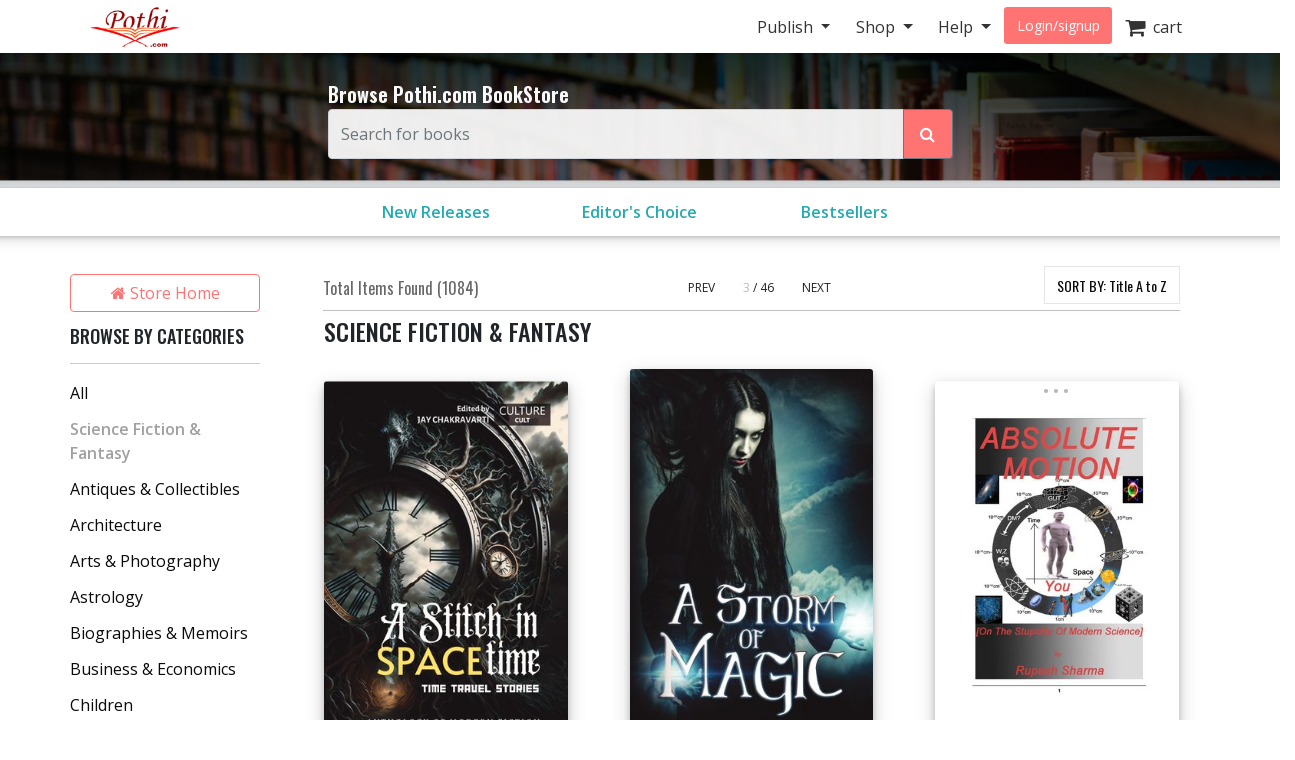

--- FILE ---
content_type: text/html; charset=utf-8
request_url: https://store.pothi.com/browse/?page=3&category=Science+Fiction+%26+Fantasy&sort_by=title-asc
body_size: 17417
content:



<!DOCTYPE html>
<html lang="en">
  <head>
  	
    
		<meta charset="utf-8">
    	<meta http-equiv="x-ua-compatible" content="ie=edge">
	 	<meta name="viewport" content="width=device-width, initial-scale=1.0, minimum-scale=1.0">
  	
    
<meta name="description" content="Discover Science Fiction &amp; Fantasy books from self-published authors in India. Yours could be next! Find self-published Books in English, Hindi, Kannada, Tamil, Marathi, Telugu and other Indian languages."><meta name="keywords" content="self publishing, print on demand, publish your book, publishing in India, Self published Science Fiction &amp; Fantasy Books"><meta property="og:title" content="Science Fiction &amp; Fantasy Books by Self-Published Authors in India | Pothi.com"><meta property="og:description" content="Discover Science Fiction &amp; Fantasy books from self-published authors in India. Yours could be next! Find self-published Books in English, Hindi, Kannada, Tamil, Marathi, Telugu and other Indian languages."><meta property="og:site_name" content="Pothi.com"><meta name="twitter:domain" content="store.pothi.com"><meta name="twitter:card" content="summary"><meta name="twitter:title" content="Science Fiction &amp; Fantasy Books by Self-Published Authors in India | Pothi.com"><meta name="twitter:description" content="Discover Science Fiction &amp; Fantasy books from self-published authors in India. Yours could be next! Find self-published Books in English, Hindi, Kannada, Tamil, Marathi, Telugu and other Indian languages."><meta name="twitter:site" content="pothidotcom">



	<title>
Science Fiction &amp; Fantasy Books
	by Self Publishing Authors | Pothi.com
</title>

	
		<link rel="preconnect" href="https://fonts.googleapis.com">
		<link rel="preconnect" href="https://cdnjs.cloudflare.com">
		<link rel="preconnect" href="https://cdn.jsdelivr.net">
		<link rel="preconnect" href="https://www.google-analytics.com">
		<link rel="preconnect" href="https://cdn.amplitude.com">
		<!-- For fonts -->
		<link rel="preconnect" href="https://fonts.gstatic.com" crossorigin>
		<link rel="preconnect" href="https://cdnjs.cloudflare.com" crossorigin>
	

	<link rel="dns-prefetch" href="https://pothi.com">
	<link rel="dns-prefetch" href="https://publish.pothi.com">

	<link rel="shortcut icon" href="/static/img/favicon.f8ed59591c8b.jpg" type="image/x-icon" />

	
	<link rel="stylesheet" href="https://cdnjs.cloudflare.com/ajax/libs/twitter-bootstrap/4.5.0/css/bootstrap.min.css" integrity="sha512-rO2SXEKBSICa/AfyhEK5ZqWFCOok1rcgPYfGOqtX35OyiraBg6Xa4NnBJwXgpIRoXeWjcAmcQniMhp22htDc6g==" crossorigin="anonymous" />
	    

	<link rel="stylesheet" href="/static/CACHE/css/output.04d2cb4dad68.css" type="text/css" media="screen"><link rel="stylesheet" href="/static/CACHE/css/output.0a860c4ff6f4.css" type="text/css"><link rel="stylesheet" href="/static/CACHE/css/output.cd6cc34503c5.css" type="text/css" media="screen">
	<link href='https://fonts.googleapis.com/css2?family=Open+Sans:ital,wght@0,400;0,600;0,700;1,400;1,600;1,700&display=swap' rel='stylesheet' type='text/css'>
	<link href='https://fonts.googleapis.com/css2?family=Montserrat:ital,wght@0,400;0,700;1,400;1,700&display=swap' rel='stylesheet' type='text/css'>
	<link href='https://fonts.googleapis.com/css2?family=Oswald:ital,wght@0,300;0,400;0,500;0,600;1,300;1,400;1,500;1,600&display=swap' rel='stylesheet' type='text/css'>
	<link href="https://fonts.googleapis.com/css2?family=Cabin:wdth,wght@100,400;100,600;100,700&display=swap" rel="stylesheet">
	<link rel="stylesheet" href="https://cdnjs.cloudflare.com/ajax/libs/font-awesome/4.7.0/css/font-awesome.min.css" />

	
	<script type="text/javascript">
		(function(e,t){var n=e.amplitude||{_q:[],_iq:{}};var r=t.createElement("script")
		;r.type="text/javascript"
		;r.integrity="sha384-u0hlTAJ1tNefeBKwiBNwB4CkHZ1ck4ajx/pKmwWtc+IufKJiCQZ+WjJIi+7C6Ntm"
		;r.crossOrigin="anonymous";r.async=true
		;r.src="/static/js/vendor/amplitude-8.1.0-min.gz.851796b410ec.js"
		;r.onload=function(){if(!e.amplitude.runQueuedFunctions){
		console.log("[Amplitude] Error: could not load SDK")}}
		;var i=t.getElementsByTagName("script")[0];i.parentNode.insertBefore(r,i)
		;function s(e,t){e.prototype[t]=function(){
		this._q.push([t].concat(Array.prototype.slice.call(arguments,0)));return this}}
		var o=function(){this._q=[];return this}
		;var a=["add","append","clearAll","prepend","set","setOnce","unset","preInsert","postInsert","remove"]
		;for(var c=0;c<a.length;c++){s(o,a[c])}n.Identify=o;var u=function(){this._q=[]
		;return this}
		;var l=["setProductId","setQuantity","setPrice","setRevenueType","setEventProperties"]
		;for(var p=0;p<l.length;p++){s(u,l[p])}n.Revenue=u
		;var d=["init","logEvent","logRevenue","setUserId","setUserProperties","setOptOut","setVersionName","setDomain","setDeviceId","enableTracking","setGlobalUserProperties","identify","clearUserProperties","setGroup","logRevenueV2","regenerateDeviceId","groupIdentify","onInit","logEventWithTimestamp","logEventWithGroups","setSessionId","resetSessionId"]
		;function v(e){function t(t){e[t]=function(){
		e._q.push([t].concat(Array.prototype.slice.call(arguments,0)))}}
		for(var n=0;n<d.length;n++){t(d[n])}}v(n);n.getInstance=function(e){
		e=(!e||e.length===0?"$default_instance":e).toLowerCase()
		;if(!Object.prototype.hasOwnProperty.call(n._iq,e)){n._iq[e]={_q:[]};v(n._iq[e])
		}return n._iq[e]};e.amplitude=n})(window,document);

		
		amplitude.getInstance().init("ebb4b498c795cc1359b17dad8c741801", null, {
			domain: '.pothi.com', includeUtm: true,	includeReferrer: true,	includeGclid: true,	logLevel: 'DISABLE'});
		

		
	</script>
	
	
  </head>

  <body>
	
    <div id ="center" style="position:fixed;top:50%;left:50%;z-index: 2000000000"></div>
	
		
			

<nav id="js-sitenav" class="js-std-nav navbar navbar-light navbar-expand-md fixed-top" role="navigation">
	<div class="container">
		<a class="navbar-brand" href="https://pothi.com" title="pothi.com"> <img src="/static/img/logo.png"
				alt="pothi.com" role="logo">
			<span class="sr-only">(current)</span>
		</a>
		<button aria-label="Toggle Navbar" class="navbar-toggler" type="button" data-toggle="collapse"
			data-target="#navbar" aria-controls="navbar" aria-expanded="false">
			<span class="navbar-toggler-icon"></span>
		</button>
		<!-- Collect the nav links, forms, and other content for toggling -->
		<div id="navbar" class="navbar-collapse collapse">
			<ul class="nav navbar-nav ml-auto">
				
				<li class="nav-item dropdown">
					<a href="#" class="nav-link dropdown-toggle" data-toggle="dropdown" role="button"
						aria-expanded="false">Publish
					</a>

					<ul class="dropdown-menu" role="menu">
						<li class="dropdown-item"><a href="https://pothi.com/how-to-publish-printbook/">Print
								Publishing Overview</a></li>
						<li class="dropdown-item"><a href="https://publish.pothi.com/books/listing/">Submit a
								Print Book</a></li>
						<li role="presentation" class="dropdown-divider"></li>
						<li class="dropdown-item"><a href="https://pothi.com/how-to-publish-ebook/">eBook
								Publishing Overview</a></li>
						<li class="dropdown-item"><a href="https://publish.pothi.com/books/ebooks/">Submit an
								eBook</a></li>
						<li role="presentation" class="dropdown-divider"></li>
						<li class="dropdown-item"><a href="https://pothi.com/author-services/">Author
								Services</a></li>
						<li role="presentation" class="dropdown-divider"></li>
						<li class="dropdown-item"><a
								href="https://publish.pothi.com/tools/price-royalty-calculator/">Printing Cost
								Calculator</a></li>
						<li class="dropdown-item"><a
								href="https://publish.pothi.com/tools/price-royalty-calculator/?nav=distribution">Royalty
								Calculator</a></li>
						<li role="presentation" class="dropdown-divider"></li>
						<li class="dropdown-item"><a href="https://publish.pothi.com/tools/cover-creator/"
								target="cover-creator">Cover Creator</a></li>
					</ul>
				</li>

				<li class="nav-item dropdown">
					<a href="#" class="nav-link dropdown-toggle" data-toggle="dropdown" role="button"
						aria-expanded="false">Shop
					</a>
					<ul class="dropdown-menu" role="menu">
						<li class="dropdown-item"><a href="/">Store Home</a></li>
						<li class="dropdown-item"><a href="/browse/bestsellers/">Bestsellers</a></li>
						<li class="dropdown-item"><a href="/browse/?sort_by=newest">New Arrivals</a></li>
						<li class="dropdown-item"><a href="/browse/free-ebooks/">Free eBooks</a></li>
					</ul>
				</li>
				<li class="nav-item dropdown">
					<a href="#" class="nav-link dropdown-toggle" data-toggle="dropdown" role="button"
						aria-expanded="false">Help
					</a>
					<ul class="dropdown-menu" role="menu">
						<li class="dropdown-item"><a href="https://pothi.com/writers-corner/">Writer's
								Corner</a></li>
						<li class="dropdown-item"><a href="https://pothi.com/faq/">FAQs</a></li>
						<li class="dropdown-item"><a href="https://publish.pothi.com/contact/">Contact Us</a></li>
					</ul>
				</li>
				<li class="nav-item dropdown">
					
					<a class="nav-link btn-nav btn-sm" href="/login_user/" id="js-login">Login/signup</a>
					
				</li>
				<li class="nav-item"><a class="nav-link" href="/cart/"><i
							class="fa fa-shopping-cart fa-lg"></i>&nbsp;&nbsp;cart </a></li>
				
			</ul>
		</div>
		<!-- /.navbar-collapse -->
	</div>
</nav>
		
	
		
    <header role="page-header">
        <div class="row align-items-center search-header d-none d-sm-flex">
	<div class="col-lg-6 offset-lg-3 col-sm-8 offset-sm-2 col-10 offset-1">
		<b>Browse Pothi.com BookStore</b>
		<form method="GET" action="/search/">
			<div class="input-group">
				<input type="search" name="q" placeholder="Search for books" tabindex="1" class="form-control input-lg" id="id_q" />
				<input type="hidden" name="sort_by" value="relevancy" />
				<div class="input-group-append">
					<button class="btn btn-outline-secondary event-tracking-enabled" type="sumbit" aria-label="Search Pothi.com Bookstore"
					data-evt-trigger="click" data-evt-event-name="store search" data-evt-callback="get_query_val">
						<i class="fa fa-search"></i>
					</button>
				</div>
			</div>
		</form>
	</div>
</div>
<div class="row align-items-center search-header-mobile d-sm-none">
	<div class="col-12">
		<form method="GET" action="/search/">
			<div class="input-group input-group-sm">
				<input type="search" name="q" placeholder="Search for books" tabindex="1" class="form-control input-lg" id="id_q" />
				<input type="hidden" name="sort_by" value="relevancy" />
				<div class="input-group-append">
					<button class="btn btn-outline-secondary" type="sumbit">
						<i class="fa fa-search"></i>
					</button>
				</div>
			</div>
		</form>
	</div>
</div>
<div id="category-header" class="row category-header">
	<div class="col-lg-6 offset-lg-3 col-sm-10 offset-sm-1">
		<div class="row no-gutters">
			<div class="col-4"><a class="event-tracking-enabled" href="/browse/?sort_by=newest"
				
				data-evt-trigger="click" data-evt-event-name="store view promotion" data-evt-link_loc="searchbar"
				>New Releases</a></div>
			
			
			<div class="col-4">
				<a class="event-tracking-enabled" href="/browse/editors-choice/"
				
				data-evt-trigger="click" data-evt-event-name="store view promotion" data-evt-link_loc="searchbar">
				Editor&#39;s Choice
				</a>
			</div>
			
			
			
			<div class="col-4">
				<a class="event-tracking-enabled" href="/browse/bestsellers/"
				
				data-evt-trigger="click" data-evt-event-name="store view promotion" data-evt-link_loc="searchbar">
				Bestsellers
				</a>
			</div>
			
			
		</div>
	</div>
</div>


	<script>
		// custom callbacks for amplitude
		// attached to elements in this template

		function get_query_val(tracking_data){
			let new_tracking_data = $.extend(true, {}, tracking_data);
			new_tracking_data['query'] = $('#id_q').val();
			return new_tracking_data;
		}
	</script>


    </header>


    <div id="top-container" class="container"> <!-- used to be container -->
		<div id="page-wrapper" class="col-12 col-md-10 offset-md-1 main text-center">
				
					
				
			</div>


			
	<div class="row">
		<div class="col-sm-3 col-lg-2 d-none d-sm-block sidebar">
			



<div class='sidebar__storehome'>
	<a href="/"
		data-evt-trigger="click" data-evt-event-name="store back home" class="btn btn-transparent event-tracking-enabled">
		<i class="fa fa-home"></i> Store Home</a>
</div>

<div class="sidebar__categories">
	
	<h5>BROWSE BY CATEGORIES</h5>
	<div class="sidebar__categories__hr">
		<hr>
	</div>
	<div class="sidebar__categories__category">
		
			<a class="event-tracking-enabled" data-evt-trigger="click" data-evt-event-name="store filter" data-evt-filter_by="category" data-evt-filter_value="All" 
				href="https://store.pothi.com/browse/?page=3&amp;sort_by=title-asc"
				>All</a>
		
	</div>
	
	<div class="sidebar__categories__category">
		
		<span class="selected">Science Fiction &amp; Fantasy</span>
		
	</div>
	
	<div class="sidebar__categories__category">
		
		<a class="event-tracking-enabled" data-evt-trigger="click" data-evt-event-name="store filter" data-evt-filter_by="category" data-evt-filter_value=Antiques &amp; Collectibles 
			href="https://store.pothi.com/browse/?page=3&amp;category=Antiques+%26+Collectibles&amp;sort_by=title-asc"
			>Antiques &amp; Collectibles</a>
		
	</div>
	
	<div class="sidebar__categories__category">
		
		<a class="event-tracking-enabled" data-evt-trigger="click" data-evt-event-name="store filter" data-evt-filter_by="category" data-evt-filter_value=Architecture 
			href="https://store.pothi.com/browse/?page=3&amp;category=Architecture&amp;sort_by=title-asc"
			>Architecture</a>
		
	</div>
	
	<div class="sidebar__categories__category">
		
		<a class="event-tracking-enabled" data-evt-trigger="click" data-evt-event-name="store filter" data-evt-filter_by="category" data-evt-filter_value=Arts &amp; Photography 
			href="https://store.pothi.com/browse/?page=3&amp;category=Arts+%26+Photography&amp;sort_by=title-asc"
			>Arts &amp; Photography</a>
		
	</div>
	
	<div class="sidebar__categories__category">
		
		<a class="event-tracking-enabled" data-evt-trigger="click" data-evt-event-name="store filter" data-evt-filter_by="category" data-evt-filter_value=Astrology 
			href="https://store.pothi.com/browse/?page=3&amp;category=Astrology&amp;sort_by=title-asc"
			>Astrology</a>
		
	</div>
	
	<div class="sidebar__categories__category">
		
		<a class="event-tracking-enabled" data-evt-trigger="click" data-evt-event-name="store filter" data-evt-filter_by="category" data-evt-filter_value=Biographies &amp; Memoirs 
			href="https://store.pothi.com/browse/?page=3&amp;category=Biographies+%26+Memoirs&amp;sort_by=title-asc"
			>Biographies &amp; Memoirs</a>
		
	</div>
	
	<div class="sidebar__categories__category">
		
		<a class="event-tracking-enabled" data-evt-trigger="click" data-evt-event-name="store filter" data-evt-filter_by="category" data-evt-filter_value=Business &amp; Economics 
			href="https://store.pothi.com/browse/?page=3&amp;category=Business+%26+Economics&amp;sort_by=title-asc"
			>Business &amp; Economics</a>
		
	</div>
	
	<div class="sidebar__categories__category">
		
		<a class="event-tracking-enabled" data-evt-trigger="click" data-evt-event-name="store filter" data-evt-filter_by="category" data-evt-filter_value=Children 
			href="https://store.pothi.com/browse/?page=3&amp;category=Children&amp;sort_by=title-asc"
			>Children</a>
		
	</div>
	
	
	<div class="collapse" id="categories-collapse">
		
		
		<div class="sidebar__categories__category">
				
					<a class="event-tracking-enabled" data-evt-trigger="click" data-evt-event-name="store filter" data-evt-filter_by="category" data-evt-filter_value=Coffee Table Book
					href="https://store.pothi.com/browse/?page=3&amp;category=Coffee+Table+Book&amp;sort_by=title-asc"
				>Coffee Table Book</a>
				
		</div>
		
		<div class="sidebar__categories__category">
				
					<a class="event-tracking-enabled" data-evt-trigger="click" data-evt-event-name="store filter" data-evt-filter_by="category" data-evt-filter_value=Comics &amp; Graphic Novels
					href="https://store.pothi.com/browse/?page=3&amp;category=Comics+%26+Graphic+Novels&amp;sort_by=title-asc"
				>Comics &amp; Graphic Novels</a>
				
		</div>
		
		<div class="sidebar__categories__category">
				
					<a class="event-tracking-enabled" data-evt-trigger="click" data-evt-event-name="store filter" data-evt-filter_by="category" data-evt-filter_value=Computer Programming
					href="https://store.pothi.com/browse/?page=3&amp;category=Computer+Programming&amp;sort_by=title-asc"
				>Computer Programming</a>
				
		</div>
		
		<div class="sidebar__categories__category">
				
					<a class="event-tracking-enabled" data-evt-trigger="click" data-evt-event-name="store filter" data-evt-filter_by="category" data-evt-filter_value=Computers &amp; Internet
					href="https://store.pothi.com/browse/?page=3&amp;category=Computers+%26+Internet&amp;sort_by=title-asc"
				>Computers &amp; Internet</a>
				
		</div>
		
		<div class="sidebar__categories__category">
				
					<a class="event-tracking-enabled" data-evt-trigger="click" data-evt-event-name="store filter" data-evt-filter_by="category" data-evt-filter_value=Cooking
					href="https://store.pothi.com/browse/?page=3&amp;category=Cooking&amp;sort_by=title-asc"
				>Cooking</a>
				
		</div>
		
		<div class="sidebar__categories__category">
				
					<a class="event-tracking-enabled" data-evt-trigger="click" data-evt-event-name="store filter" data-evt-filter_by="category" data-evt-filter_value=Crafts &amp; Hobbies
					href="https://store.pothi.com/browse/?page=3&amp;category=Crafts+%26+Hobbies&amp;sort_by=title-asc"
				>Crafts &amp; Hobbies</a>
				
		</div>
		
		<div class="sidebar__categories__category">
				
					<a class="event-tracking-enabled" data-evt-trigger="click" data-evt-event-name="store filter" data-evt-filter_by="category" data-evt-filter_value=Diet &amp; Health
					href="https://store.pothi.com/browse/?page=3&amp;category=Diet+%26+Health&amp;sort_by=title-asc"
				>Diet &amp; Health</a>
				
		</div>
		
		<div class="sidebar__categories__category">
				
					<a class="event-tracking-enabled" data-evt-trigger="click" data-evt-event-name="store filter" data-evt-filter_by="category" data-evt-filter_value=Drama/Play
					href="https://store.pothi.com/browse/?page=3&amp;category=Drama%2FPlay&amp;sort_by=title-asc"
				>Drama/Play</a>
				
		</div>
		
		<div class="sidebar__categories__category">
				
					<a class="event-tracking-enabled" data-evt-trigger="click" data-evt-event-name="store filter" data-evt-filter_by="category" data-evt-filter_value=Education &amp; Language
					href="https://store.pothi.com/browse/?page=3&amp;category=Education+%26+Language&amp;sort_by=title-asc"
				>Education &amp; Language</a>
				
		</div>
		
		<div class="sidebar__categories__category">
				
					<a class="event-tracking-enabled" data-evt-trigger="click" data-evt-event-name="store filter" data-evt-filter_by="category" data-evt-filter_value=Engineering
					href="https://store.pothi.com/browse/?page=3&amp;category=Engineering&amp;sort_by=title-asc"
				>Engineering</a>
				
		</div>
		
		<div class="sidebar__categories__category">
				
					<a class="event-tracking-enabled" data-evt-trigger="click" data-evt-event-name="store filter" data-evt-filter_by="category" data-evt-filter_value=Entertainment
					href="https://store.pothi.com/browse/?page=3&amp;category=Entertainment&amp;sort_by=title-asc"
				>Entertainment</a>
				
		</div>
		
		<div class="sidebar__categories__category">
				
					<a class="event-tracking-enabled" data-evt-trigger="click" data-evt-event-name="store filter" data-evt-filter_by="category" data-evt-filter_value=Exam Preparation
					href="https://store.pothi.com/browse/?page=3&amp;category=Exam+Preparation&amp;sort_by=title-asc"
				>Exam Preparation</a>
				
		</div>
		
		<div class="sidebar__categories__category">
				
					<a class="event-tracking-enabled" data-evt-trigger="click" data-evt-event-name="store filter" data-evt-filter_by="category" data-evt-filter_value=Games
					href="https://store.pothi.com/browse/?page=3&amp;category=Games&amp;sort_by=title-asc"
				>Games</a>
				
		</div>
		
		<div class="sidebar__categories__category">
				
					<a class="event-tracking-enabled" data-evt-trigger="click" data-evt-event-name="store filter" data-evt-filter_by="category" data-evt-filter_value=History
					href="https://store.pothi.com/browse/?page=3&amp;category=History&amp;sort_by=title-asc"
				>History</a>
				
		</div>
		
		<div class="sidebar__categories__category">
				
					<a class="event-tracking-enabled" data-evt-trigger="click" data-evt-event-name="store filter" data-evt-filter_by="category" data-evt-filter_value=Home &amp; Garden
					href="https://store.pothi.com/browse/?page=3&amp;category=Home+%26+Garden&amp;sort_by=title-asc"
				>Home &amp; Garden</a>
				
		</div>
		
		<div class="sidebar__categories__category">
				
					<a class="event-tracking-enabled" data-evt-trigger="click" data-evt-event-name="store filter" data-evt-filter_by="category" data-evt-filter_value=Horror
					href="https://store.pothi.com/browse/?page=3&amp;category=Horror&amp;sort_by=title-asc"
				>Horror</a>
				
		</div>
		
		<div class="sidebar__categories__category">
				
					<a class="event-tracking-enabled" data-evt-trigger="click" data-evt-event-name="store filter" data-evt-filter_by="category" data-evt-filter_value=Humor
					href="https://store.pothi.com/browse/?page=3&amp;category=Humor&amp;sort_by=title-asc"
				>Humor</a>
				
		</div>
		
		<div class="sidebar__categories__category">
				
					<a class="event-tracking-enabled" data-evt-trigger="click" data-evt-event-name="store filter" data-evt-filter_by="category" data-evt-filter_value=Information Technology
					href="https://store.pothi.com/browse/?page=3&amp;category=Information+Technology&amp;sort_by=title-asc"
				>Information Technology</a>
				
		</div>
		
		<div class="sidebar__categories__category">
				
					<a class="event-tracking-enabled" data-evt-trigger="click" data-evt-event-name="store filter" data-evt-filter_by="category" data-evt-filter_value=Job &amp; Career
					href="https://store.pothi.com/browse/?page=3&amp;category=Job+%26+Career&amp;sort_by=title-asc"
				>Job &amp; Career</a>
				
		</div>
		
		<div class="sidebar__categories__category">
				
					<a class="event-tracking-enabled" data-evt-trigger="click" data-evt-event-name="store filter" data-evt-filter_by="category" data-evt-filter_value=Law
					href="https://store.pothi.com/browse/?page=3&amp;category=Law&amp;sort_by=title-asc"
				>Law</a>
				
		</div>
		
		<div class="sidebar__categories__category">
				
					<a class="event-tracking-enabled" data-evt-trigger="click" data-evt-event-name="store filter" data-evt-filter_by="category" data-evt-filter_value=Literature &amp; Fiction
					href="https://store.pothi.com/browse/?page=3&amp;category=Literature+%26+Fiction&amp;sort_by=title-asc"
				>Literature &amp; Fiction</a>
				
		</div>
		
		<div class="sidebar__categories__category">
				
					<a class="event-tracking-enabled" data-evt-trigger="click" data-evt-event-name="store filter" data-evt-filter_by="category" data-evt-filter_value=Magazine/Periodical
					href="https://store.pothi.com/browse/?page=3&amp;category=Magazine%2FPeriodical&amp;sort_by=title-asc"
				>Magazine/Periodical</a>
				
		</div>
		
		<div class="sidebar__categories__category">
				
					<a class="event-tracking-enabled" data-evt-trigger="click" data-evt-event-name="store filter" data-evt-filter_by="category" data-evt-filter_value=Mathematics
					href="https://store.pothi.com/browse/?page=3&amp;category=Mathematics&amp;sort_by=title-asc"
				>Mathematics</a>
				
		</div>
		
		<div class="sidebar__categories__category">
				
					<a class="event-tracking-enabled" data-evt-trigger="click" data-evt-event-name="store filter" data-evt-filter_by="category" data-evt-filter_value=Medicine &amp; Science
					href="https://store.pothi.com/browse/?page=3&amp;category=Medicine+%26+Science&amp;sort_by=title-asc"
				>Medicine &amp; Science</a>
				
		</div>
		
		<div class="sidebar__categories__category">
				
					<a class="event-tracking-enabled" data-evt-trigger="click" data-evt-event-name="store filter" data-evt-filter_by="category" data-evt-filter_value=Music
					href="https://store.pothi.com/browse/?page=3&amp;category=Music&amp;sort_by=title-asc"
				>Music</a>
				
		</div>
		
		<div class="sidebar__categories__category">
				
					<a class="event-tracking-enabled" data-evt-trigger="click" data-evt-event-name="store filter" data-evt-filter_by="category" data-evt-filter_value=Mystery &amp; Crime
					href="https://store.pothi.com/browse/?page=3&amp;category=Mystery+%26+Crime&amp;sort_by=title-asc"
				>Mystery &amp; Crime</a>
				
		</div>
		
		<div class="sidebar__categories__category">
				
					<a class="event-tracking-enabled" data-evt-trigger="click" data-evt-event-name="store filter" data-evt-filter_by="category" data-evt-filter_value=Parenting &amp; Families
					href="https://store.pothi.com/browse/?page=3&amp;category=Parenting+%26+Families&amp;sort_by=title-asc"
				>Parenting &amp; Families</a>
				
		</div>
		
		<div class="sidebar__categories__category">
				
					<a class="event-tracking-enabled" data-evt-trigger="click" data-evt-event-name="store filter" data-evt-filter_by="category" data-evt-filter_value=Performing Arts
					href="https://store.pothi.com/browse/?page=3&amp;category=Performing+Arts&amp;sort_by=title-asc"
				>Performing Arts</a>
				
		</div>
		
		<div class="sidebar__categories__category">
				
					<a class="event-tracking-enabled" data-evt-trigger="click" data-evt-event-name="store filter" data-evt-filter_by="category" data-evt-filter_value=Pets
					href="https://store.pothi.com/browse/?page=3&amp;category=Pets&amp;sort_by=title-asc"
				>Pets</a>
				
		</div>
		
		<div class="sidebar__categories__category">
				
					<a class="event-tracking-enabled" data-evt-trigger="click" data-evt-event-name="store filter" data-evt-filter_by="category" data-evt-filter_value=Philosophy
					href="https://store.pothi.com/browse/?page=3&amp;category=Philosophy&amp;sort_by=title-asc"
				>Philosophy</a>
				
		</div>
		
		<div class="sidebar__categories__category">
				
					<a class="event-tracking-enabled" data-evt-trigger="click" data-evt-event-name="store filter" data-evt-filter_by="category" data-evt-filter_value=Poetry
					href="https://store.pothi.com/browse/?page=3&amp;category=Poetry&amp;sort_by=title-asc"
				>Poetry</a>
				
		</div>
		
		<div class="sidebar__categories__category">
				
					<a class="event-tracking-enabled" data-evt-trigger="click" data-evt-event-name="store filter" data-evt-filter_by="category" data-evt-filter_value=Politics &amp; Society
					href="https://store.pothi.com/browse/?page=3&amp;category=Politics+%26+Society&amp;sort_by=title-asc"
				>Politics &amp; Society</a>
				
		</div>
		
		<div class="sidebar__categories__category">
				
					<a class="event-tracking-enabled" data-evt-trigger="click" data-evt-event-name="store filter" data-evt-filter_by="category" data-evt-filter_value=Reference
					href="https://store.pothi.com/browse/?page=3&amp;category=Reference&amp;sort_by=title-asc"
				>Reference</a>
				
		</div>
		
		<div class="sidebar__categories__category">
				
					<a class="event-tracking-enabled" data-evt-trigger="click" data-evt-event-name="store filter" data-evt-filter_by="category" data-evt-filter_value=Religion &amp; Spirituality
					href="https://store.pothi.com/browse/?page=3&amp;category=Religion+%26+Spirituality&amp;sort_by=title-asc"
				>Religion &amp; Spirituality</a>
				
		</div>
		
		<div class="sidebar__categories__category">
				
					<a class="event-tracking-enabled" data-evt-trigger="click" data-evt-event-name="store filter" data-evt-filter_by="category" data-evt-filter_value=Romance
					href="https://store.pothi.com/browse/?page=3&amp;category=Romance&amp;sort_by=title-asc"
				>Romance</a>
				
		</div>
		
		<div class="sidebar__categories__category">
				
					<a class="event-tracking-enabled" data-evt-trigger="click" data-evt-event-name="store filter" data-evt-filter_by="category" data-evt-filter_value=Sapiential Novel
					href="https://store.pothi.com/browse/?page=3&amp;category=Sapiential+Novel&amp;sort_by=title-asc"
				>Sapiential Novel</a>
				
		</div>
		
		<div class="sidebar__categories__category">
				
					<a class="event-tracking-enabled" data-evt-trigger="click" data-evt-event-name="store filter" data-evt-filter_by="category" data-evt-filter_value=Satire
					href="https://store.pothi.com/browse/?page=3&amp;category=Satire&amp;sort_by=title-asc"
				>Satire</a>
				
		</div>
		
		<div class="sidebar__categories__category">
				
					<a class="event-tracking-enabled" data-evt-trigger="click" data-evt-event-name="store filter" data-evt-filter_by="category" data-evt-filter_value=Science &amp; Technology
					href="https://store.pothi.com/browse/?page=3&amp;category=Science+%26+Technology&amp;sort_by=title-asc"
				>Science &amp; Technology</a>
				
		</div>
		
		<div class="sidebar__categories__category">
				
					<a class="event-tracking-enabled" data-evt-trigger="click" data-evt-event-name="store filter" data-evt-filter_by="category" data-evt-filter_value=Self-Improvement
					href="https://store.pothi.com/browse/?page=3&amp;category=Self-Improvement&amp;sort_by=title-asc"
				>Self-Improvement</a>
				
		</div>
		
		<div class="sidebar__categories__category">
				
					<a class="event-tracking-enabled" data-evt-trigger="click" data-evt-event-name="store filter" data-evt-filter_by="category" data-evt-filter_value=Sex &amp; Relationships
					href="https://store.pothi.com/browse/?page=3&amp;category=Sex+%26+Relationships&amp;sort_by=title-asc"
				>Sex &amp; Relationships</a>
				
		</div>
		
		<div class="sidebar__categories__category">
				
					<a class="event-tracking-enabled" data-evt-trigger="click" data-evt-event-name="store filter" data-evt-filter_by="category" data-evt-filter_value=Social Science
					href="https://store.pothi.com/browse/?page=3&amp;category=Social+Science&amp;sort_by=title-asc"
				>Social Science</a>
				
		</div>
		
		<div class="sidebar__categories__category">
				
					<a class="event-tracking-enabled" data-evt-trigger="click" data-evt-event-name="store filter" data-evt-filter_by="category" data-evt-filter_value=Sports &amp; Adventure
					href="https://store.pothi.com/browse/?page=3&amp;category=Sports+%26+Adventure&amp;sort_by=title-asc"
				>Sports &amp; Adventure</a>
				
		</div>
		
		<div class="sidebar__categories__category">
				
					<a class="event-tracking-enabled" data-evt-trigger="click" data-evt-event-name="store filter" data-evt-filter_by="category" data-evt-filter_value=Teens
					href="https://store.pothi.com/browse/?page=3&amp;category=Teens&amp;sort_by=title-asc"
				>Teens</a>
				
		</div>
		
		<div class="sidebar__categories__category">
				
					<a class="event-tracking-enabled" data-evt-trigger="click" data-evt-event-name="store filter" data-evt-filter_by="category" data-evt-filter_value=Theology
					href="https://store.pothi.com/browse/?page=3&amp;category=Theology&amp;sort_by=title-asc"
				>Theology</a>
				
		</div>
		
		<div class="sidebar__categories__category">
				
					<a class="event-tracking-enabled" data-evt-trigger="click" data-evt-event-name="store filter" data-evt-filter_by="category" data-evt-filter_value=Travel
					href="https://store.pothi.com/browse/?page=3&amp;category=Travel&amp;sort_by=title-asc"
				>Travel</a>
				
		</div>
		
		
	</div>
	
	<a id="cat-collapse-btn" class="sidebar__categories__collapse" href="#categories-collapse" data-toggle="collapse"
		onclick='change_collapse_btn(this.id, "45 MORE +", "Show Less");'>45
		MORE +</a>
	
	
</div>

<div class="sidebar__book-type">
	<h5>BOOK TYPE</h5>
	<div class="sidebar__book-type__hr">
		<hr>
	</div>
	
	<div class="custom-control custom-radio">
		<input type="radio" class="custom-control-input event-tracking-enabled" data-evt-trigger="click" data-evt-event-name="store filter" data-evt-filter_by="prod_class" data-evt-filter_value="All"
			onclick="build_url('booktype', '');return false;"
			checked id="radio-allbooks" >
		<label class="custom-control-label selected" for="radio-allbooks">All</label>
	</div>
	<div class="custom-control custom-radio">
		<input type="radio" class="custom-control-input event-tracking-enabled" data-evt-trigger="click" data-evt-event-name="store filter" data-evt-filter_by="prod_class" data-evt-filter_value="print"
			onclick="build_url('booktype', 'book');return false;"
			 id="radio-book" >
		<label class="custom-control-label " for="radio-book">Print Book</label>
	</div>
	<div class="custom-control custom-radio">
		<input type="radio" class="custom-control-input event-tracking-enabled" data-evt-trigger="click" data-evt-event-name="store filter" data-evt-filter_by="prod_class" data-evt-filter_value="ebook"
			onclick="build_url('booktype', 'ebook');return false;"
			 id="radio-ebook">
		<label class="custom-control-label " for="radio-ebook">eBook</label>
	</div>
	
</div>
<div class="sidebar__languages">
	<h5>LANGUAGE</h5>
	<div class="sidebar__languages__hr">
		<hr>
	</div>
	
	<div class="custom-control custom-radio">
		<input type="radio" class="custom-control-input event-tracking-enabled" data-evt-trigger="click" data-evt-event-name="store filter" data-evt-filter_by="lang" data-evt-filter_value="All"
		onclick="build_url('language', '');return false;"
			checked id="radio-alllanguages">
		<label class="custom-control-label" for="radio-alllanguages"
			style="color:#A0A0A0;" >All</label>
	</div>
	
	<div class="custom-control custom-radio">
		<input type="radio" class="custom-control-input event-tracking-enabled" data-evt-trigger="click" data-evt-event-name="store filter" data-evt-filter_by="lang" data-evt-filter_value=English
			onclick="build_url('language', 'English');return false;"
			 id="radio-English">
		<label class="custom-control-label " 
		for="radio-English">English</label>
	</div>
	
	<div class="custom-control custom-radio">
		<input type="radio" class="custom-control-input event-tracking-enabled" data-evt-trigger="click" data-evt-event-name="store filter" data-evt-filter_by="lang" data-evt-filter_value=Afrikaans
			onclick="build_url('language', 'Afrikaans');return false;"
			 id="radio-Afrikaans">
		<label class="custom-control-label " 
		for="radio-Afrikaans">Afrikaans</label>
	</div>
	
	<div class="custom-control custom-radio">
		<input type="radio" class="custom-control-input event-tracking-enabled" data-evt-trigger="click" data-evt-event-name="store filter" data-evt-filter_by="lang" data-evt-filter_value=Angika
			onclick="build_url('language', 'Angika');return false;"
			 id="radio-Angika">
		<label class="custom-control-label " 
		for="radio-Angika">Angika</label>
	</div>
	
	<div class="custom-control custom-radio">
		<input type="radio" class="custom-control-input event-tracking-enabled" data-evt-trigger="click" data-evt-event-name="store filter" data-evt-filter_by="lang" data-evt-filter_value=Arabic
			onclick="build_url('language', 'Arabic');return false;"
			 id="radio-Arabic">
		<label class="custom-control-label " 
		for="radio-Arabic">Arabic</label>
	</div>
	
	<div class="custom-control custom-radio">
		<input type="radio" class="custom-control-input event-tracking-enabled" data-evt-trigger="click" data-evt-event-name="store filter" data-evt-filter_by="lang" data-evt-filter_value=Assamese
			onclick="build_url('language', 'Assamese');return false;"
			 id="radio-Assamese">
		<label class="custom-control-label " 
		for="radio-Assamese">Assamese</label>
	</div>
	
	
	<div class="collapse" id="languages-collapse">
		
		
		<div class="custom-control custom-radio">
			<input type="radio" class="custom-control-input event-tracking-enabled" data-evt-trigger="click" data-evt-event-name="store filter" data-evt-filter_by="lang" data-evt-filter_value=Bengali
				onclick="build_url('language', 'Bengali');return false;"
				 id="radio-Bengali">
			<label class="custom-control-label " 
			for="radio-Bengali">Bengali</label>
		</div>
		
		<div class="custom-control custom-radio">
			<input type="radio" class="custom-control-input event-tracking-enabled" data-evt-trigger="click" data-evt-event-name="store filter" data-evt-filter_by="lang" data-evt-filter_value=Danish
				onclick="build_url('language', 'Danish');return false;"
				 id="radio-Danish">
			<label class="custom-control-label " 
			for="radio-Danish">Danish</label>
		</div>
		
		<div class="custom-control custom-radio">
			<input type="radio" class="custom-control-input event-tracking-enabled" data-evt-trigger="click" data-evt-event-name="store filter" data-evt-filter_by="lang" data-evt-filter_value=Dogri
				onclick="build_url('language', 'Dogri (macrolanguage)');return false;"
				 id="radio-Dogri">
			<label class="custom-control-label " 
			for="radio-Dogri">Dogri</label>
		</div>
		
		<div class="custom-control custom-radio">
			<input type="radio" class="custom-control-input event-tracking-enabled" data-evt-trigger="click" data-evt-event-name="store filter" data-evt-filter_by="lang" data-evt-filter_value=Esperanto
				onclick="build_url('language', 'Esperanto');return false;"
				 id="radio-Esperanto">
			<label class="custom-control-label " 
			for="radio-Esperanto">Esperanto</label>
		</div>
		
		<div class="custom-control custom-radio">
			<input type="radio" class="custom-control-input event-tracking-enabled" data-evt-trigger="click" data-evt-event-name="store filter" data-evt-filter_by="lang" data-evt-filter_value=French
				onclick="build_url('language', 'French');return false;"
				 id="radio-French">
			<label class="custom-control-label " 
			for="radio-French">French</label>
		</div>
		
		<div class="custom-control custom-radio">
			<input type="radio" class="custom-control-input event-tracking-enabled" data-evt-trigger="click" data-evt-event-name="store filter" data-evt-filter_by="lang" data-evt-filter_value=Gaelic (Irish)
				onclick="build_url('language', 'Irish');return false;"
				 id="radio-Gaelic (Irish)">
			<label class="custom-control-label " 
			for="radio-Gaelic (Irish)">Gaelic (Irish)</label>
		</div>
		
		<div class="custom-control custom-radio">
			<input type="radio" class="custom-control-input event-tracking-enabled" data-evt-trigger="click" data-evt-event-name="store filter" data-evt-filter_by="lang" data-evt-filter_value=German
				onclick="build_url('language', 'German');return false;"
				 id="radio-German">
			<label class="custom-control-label " 
			for="radio-German">German</label>
		</div>
		
		<div class="custom-control custom-radio">
			<input type="radio" class="custom-control-input event-tracking-enabled" data-evt-trigger="click" data-evt-event-name="store filter" data-evt-filter_by="lang" data-evt-filter_value=Greek
				onclick="build_url('language', 'Modern Greek (1453-)');return false;"
				 id="radio-Greek">
			<label class="custom-control-label " 
			for="radio-Greek">Greek</label>
		</div>
		
		<div class="custom-control custom-radio">
			<input type="radio" class="custom-control-input event-tracking-enabled" data-evt-trigger="click" data-evt-event-name="store filter" data-evt-filter_by="lang" data-evt-filter_value=Gujarati
				onclick="build_url('language', 'Gujarati');return false;"
				 id="radio-Gujarati">
			<label class="custom-control-label " 
			for="radio-Gujarati">Gujarati</label>
		</div>
		
		<div class="custom-control custom-radio">
			<input type="radio" class="custom-control-input event-tracking-enabled" data-evt-trigger="click" data-evt-event-name="store filter" data-evt-filter_by="lang" data-evt-filter_value=Hindi
				onclick="build_url('language', 'Hindi');return false;"
				 id="radio-Hindi">
			<label class="custom-control-label " 
			for="radio-Hindi">Hindi</label>
		</div>
		
		<div class="custom-control custom-radio">
			<input type="radio" class="custom-control-input event-tracking-enabled" data-evt-trigger="click" data-evt-event-name="store filter" data-evt-filter_by="lang" data-evt-filter_value=Italian
				onclick="build_url('language', 'Italian');return false;"
				 id="radio-Italian">
			<label class="custom-control-label " 
			for="radio-Italian">Italian</label>
		</div>
		
		<div class="custom-control custom-radio">
			<input type="radio" class="custom-control-input event-tracking-enabled" data-evt-trigger="click" data-evt-event-name="store filter" data-evt-filter_by="lang" data-evt-filter_value=Japanese
				onclick="build_url('language', 'Japanese');return false;"
				 id="radio-Japanese">
			<label class="custom-control-label " 
			for="radio-Japanese">Japanese</label>
		</div>
		
		<div class="custom-control custom-radio">
			<input type="radio" class="custom-control-input event-tracking-enabled" data-evt-trigger="click" data-evt-event-name="store filter" data-evt-filter_by="lang" data-evt-filter_value=Kannada
				onclick="build_url('language', 'Kannada');return false;"
				 id="radio-Kannada">
			<label class="custom-control-label " 
			for="radio-Kannada">Kannada</label>
		</div>
		
		<div class="custom-control custom-radio">
			<input type="radio" class="custom-control-input event-tracking-enabled" data-evt-trigger="click" data-evt-event-name="store filter" data-evt-filter_by="lang" data-evt-filter_value=Kashmiri
				onclick="build_url('language', 'Kashmiri');return false;"
				 id="radio-Kashmiri">
			<label class="custom-control-label " 
			for="radio-Kashmiri">Kashmiri</label>
		</div>
		
		<div class="custom-control custom-radio">
			<input type="radio" class="custom-control-input event-tracking-enabled" data-evt-trigger="click" data-evt-event-name="store filter" data-evt-filter_by="lang" data-evt-filter_value=Konkani
				onclick="build_url('language', 'Konkani (macrolanguage)');return false;"
				 id="radio-Konkani">
			<label class="custom-control-label " 
			for="radio-Konkani">Konkani</label>
		</div>
		
		<div class="custom-control custom-radio">
			<input type="radio" class="custom-control-input event-tracking-enabled" data-evt-trigger="click" data-evt-event-name="store filter" data-evt-filter_by="lang" data-evt-filter_value=Korean
				onclick="build_url('language', 'Korean');return false;"
				 id="radio-Korean">
			<label class="custom-control-label " 
			for="radio-Korean">Korean</label>
		</div>
		
		<div class="custom-control custom-radio">
			<input type="radio" class="custom-control-input event-tracking-enabled" data-evt-trigger="click" data-evt-event-name="store filter" data-evt-filter_by="lang" data-evt-filter_value=Maithili
				onclick="build_url('language', 'Maithili');return false;"
				 id="radio-Maithili">
			<label class="custom-control-label " 
			for="radio-Maithili">Maithili</label>
		</div>
		
		<div class="custom-control custom-radio">
			<input type="radio" class="custom-control-input event-tracking-enabled" data-evt-trigger="click" data-evt-event-name="store filter" data-evt-filter_by="lang" data-evt-filter_value=Malayalam
				onclick="build_url('language', 'Malayalam');return false;"
				 id="radio-Malayalam">
			<label class="custom-control-label " 
			for="radio-Malayalam">Malayalam</label>
		</div>
		
		<div class="custom-control custom-radio">
			<input type="radio" class="custom-control-input event-tracking-enabled" data-evt-trigger="click" data-evt-event-name="store filter" data-evt-filter_by="lang" data-evt-filter_value=Mandarin Chinese
				onclick="build_url('language', 'Mandarin Chinese');return false;"
				 id="radio-Mandarin Chinese">
			<label class="custom-control-label " 
			for="radio-Mandarin Chinese">Mandarin Chinese</label>
		</div>
		
		<div class="custom-control custom-radio">
			<input type="radio" class="custom-control-input event-tracking-enabled" data-evt-trigger="click" data-evt-event-name="store filter" data-evt-filter_by="lang" data-evt-filter_value=Marathi
				onclick="build_url('language', 'Marathi');return false;"
				 id="radio-Marathi">
			<label class="custom-control-label " 
			for="radio-Marathi">Marathi</label>
		</div>
		
		<div class="custom-control custom-radio">
			<input type="radio" class="custom-control-input event-tracking-enabled" data-evt-trigger="click" data-evt-event-name="store filter" data-evt-filter_by="lang" data-evt-filter_value=Nepali
				onclick="build_url('language', 'Nepali (macrolanguage)');return false;"
				 id="radio-Nepali">
			<label class="custom-control-label " 
			for="radio-Nepali">Nepali</label>
		</div>
		
		<div class="custom-control custom-radio">
			<input type="radio" class="custom-control-input event-tracking-enabled" data-evt-trigger="click" data-evt-event-name="store filter" data-evt-filter_by="lang" data-evt-filter_value=Oriya
				onclick="build_url('language', 'Odia');return false;"
				 id="radio-Oriya">
			<label class="custom-control-label " 
			for="radio-Oriya">Oriya</label>
		</div>
		
		<div class="custom-control custom-radio">
			<input type="radio" class="custom-control-input event-tracking-enabled" data-evt-trigger="click" data-evt-event-name="store filter" data-evt-filter_by="lang" data-evt-filter_value=Persian
				onclick="build_url('language', 'Persian');return false;"
				 id="radio-Persian">
			<label class="custom-control-label " 
			for="radio-Persian">Persian</label>
		</div>
		
		<div class="custom-control custom-radio">
			<input type="radio" class="custom-control-input event-tracking-enabled" data-evt-trigger="click" data-evt-event-name="store filter" data-evt-filter_by="lang" data-evt-filter_value=Portuguese
				onclick="build_url('language', 'Portuguese');return false;"
				 id="radio-Portuguese">
			<label class="custom-control-label " 
			for="radio-Portuguese">Portuguese</label>
		</div>
		
		<div class="custom-control custom-radio">
			<input type="radio" class="custom-control-input event-tracking-enabled" data-evt-trigger="click" data-evt-event-name="store filter" data-evt-filter_by="lang" data-evt-filter_value=Punjabi
				onclick="build_url('language', 'Panjabi');return false;"
				 id="radio-Punjabi">
			<label class="custom-control-label " 
			for="radio-Punjabi">Punjabi</label>
		</div>
		
		<div class="custom-control custom-radio">
			<input type="radio" class="custom-control-input event-tracking-enabled" data-evt-trigger="click" data-evt-event-name="store filter" data-evt-filter_by="lang" data-evt-filter_value=Roman
				onclick="build_url('language', 'Romansh');return false;"
				 id="radio-Roman">
			<label class="custom-control-label " 
			for="radio-Roman">Roman</label>
		</div>
		
		<div class="custom-control custom-radio">
			<input type="radio" class="custom-control-input event-tracking-enabled" data-evt-trigger="click" data-evt-event-name="store filter" data-evt-filter_by="lang" data-evt-filter_value=Sanskrit
				onclick="build_url('language', 'Sanskrit');return false;"
				 id="radio-Sanskrit">
			<label class="custom-control-label " 
			for="radio-Sanskrit">Sanskrit</label>
		</div>
		
		<div class="custom-control custom-radio">
			<input type="radio" class="custom-control-input event-tracking-enabled" data-evt-trigger="click" data-evt-event-name="store filter" data-evt-filter_by="lang" data-evt-filter_value=Sindhi
				onclick="build_url('language', 'Sindhi');return false;"
				 id="radio-Sindhi">
			<label class="custom-control-label " 
			for="radio-Sindhi">Sindhi</label>
		</div>
		
		<div class="custom-control custom-radio">
			<input type="radio" class="custom-control-input event-tracking-enabled" data-evt-trigger="click" data-evt-event-name="store filter" data-evt-filter_by="lang" data-evt-filter_value=Spanish
				onclick="build_url('language', 'Spanish');return false;"
				 id="radio-Spanish">
			<label class="custom-control-label " 
			for="radio-Spanish">Spanish</label>
		</div>
		
		<div class="custom-control custom-radio">
			<input type="radio" class="custom-control-input event-tracking-enabled" data-evt-trigger="click" data-evt-event-name="store filter" data-evt-filter_by="lang" data-evt-filter_value=Swedish
				onclick="build_url('language', 'Swedish');return false;"
				 id="radio-Swedish">
			<label class="custom-control-label " 
			for="radio-Swedish">Swedish</label>
		</div>
		
		<div class="custom-control custom-radio">
			<input type="radio" class="custom-control-input event-tracking-enabled" data-evt-trigger="click" data-evt-event-name="store filter" data-evt-filter_by="lang" data-evt-filter_value=Tamil
				onclick="build_url('language', 'Tamil');return false;"
				 id="radio-Tamil">
			<label class="custom-control-label " 
			for="radio-Tamil">Tamil</label>
		</div>
		
		<div class="custom-control custom-radio">
			<input type="radio" class="custom-control-input event-tracking-enabled" data-evt-trigger="click" data-evt-event-name="store filter" data-evt-filter_by="lang" data-evt-filter_value=Telugu
				onclick="build_url('language', 'Telugu');return false;"
				 id="radio-Telugu">
			<label class="custom-control-label " 
			for="radio-Telugu">Telugu</label>
		</div>
		
		<div class="custom-control custom-radio">
			<input type="radio" class="custom-control-input event-tracking-enabled" data-evt-trigger="click" data-evt-event-name="store filter" data-evt-filter_by="lang" data-evt-filter_value=Tulu
				onclick="build_url('language', 'Tulu');return false;"
				 id="radio-Tulu">
			<label class="custom-control-label " 
			for="radio-Tulu">Tulu</label>
		</div>
		
		<div class="custom-control custom-radio">
			<input type="radio" class="custom-control-input event-tracking-enabled" data-evt-trigger="click" data-evt-event-name="store filter" data-evt-filter_by="lang" data-evt-filter_value=Thai
				onclick="build_url('language', 'Thai');return false;"
				 id="radio-Thai">
			<label class="custom-control-label " 
			for="radio-Thai">Thai</label>
		</div>
		
		<div class="custom-control custom-radio">
			<input type="radio" class="custom-control-input event-tracking-enabled" data-evt-trigger="click" data-evt-event-name="store filter" data-evt-filter_by="lang" data-evt-filter_value=Urdu
				onclick="build_url('language', 'Urdu');return false;"
				 id="radio-Urdu">
			<label class="custom-control-label " 
			for="radio-Urdu">Urdu</label>
		</div>
		
		<div class="custom-control custom-radio">
			<input type="radio" class="custom-control-input event-tracking-enabled" data-evt-trigger="click" data-evt-event-name="store filter" data-evt-filter_by="lang" data-evt-filter_value=Vietnamese
				onclick="build_url('language', 'Vietnamese');return false;"
				 id="radio-Vietnamese">
			<label class="custom-control-label " 
			for="radio-Vietnamese">Vietnamese</label>
		</div>
		
		<div class="custom-control custom-radio">
			<input type="radio" class="custom-control-input event-tracking-enabled" data-evt-trigger="click" data-evt-event-name="store filter" data-evt-filter_by="lang" data-evt-filter_value=Meitei
				onclick="build_url('language', 'Manipuri');return false;"
				 id="radio-Meitei">
			<label class="custom-control-label " 
			for="radio-Meitei">Meitei</label>
		</div>
		
		
	</div>
	
	<a id="lang-collapse-btn" class="sidebar__categories__collapse" href="#languages-collapse" data-toggle="collapse"
		onclick='change_collapse_btn(this.id, "37 MORE +", "Show Less");'>37
		MORE +</a>
	
</div>

		</div>
		<div class="col-sm-9 col-lg-10 content-section pl-lg-5">
            <!-- Include filter modal -->
            <div class="modal fade filter-modal" id="filterModal" tabindex="-1" role="dialog" aria-labelledby="filterModalTitle"
    aria-hidden="true">
    <div class="modal-dialog" role="document">
        <div class="modal-content animate-bottom">
            <div class="row modal-header">
                <div class="col-4">
                    <button type="button" class="close" data-dismiss="modal" aria-label="Close">
                        <span aria-hidden="true">&times;</span>
                    </button>
                </div>
                <div class="col-4 modal-header__title">
                    <h5 class="modal-title" id="filterModalLabel">FILTERS</h5>
                </div>
                <div class="col-4">
                    <a id="filtersClear" class="modal-header__clear"
                        href="/browse/" >Clear</a>
                </div>
            </div>
            <div class="modal-body">
                <div class="row no-gutters mobile-filter-collapse-btns">
                    <div class="col-6">
                        <button id="booktypes-modal-btn" type="button" class="btn btn-sm shadow-none"
                            onclick="show_modal_filters('booktypes', 'languages', 'categories')">Book Type</button>
                    </div>
                    <div class="col-6 text-center">
                        <button id="languages-modal-btn" type="button" class="btn btn-sm shadow-none"
                            onclick="show_modal_filters('languages', 'booktypes', 'categories')">Language</button>
                    </div>
                </div>
                <div class="row mobile-filter-collapse-btns">
                    <div class="col-6 text-center">
                        <button id="categories-modal-btn" type="button" class="btn btn-sm shadow-none"
                            onclick="show_modal_filters('categories', 'booktypes', 'languages')">Category</button>
                    </div>
                </div>
                <div class="modal-filters" id="categories">
                    <ul class="list-group">
                        <li class="list-group-item modal-filters__header">CATEGORY</li>
                        
                        <li class="list-group-item modal-filters__item">
                            <div class="custom-control custom-radio">
                                <input type="radio" class="custom-control-input"
                                    onclick='build_url("category", "");return false;'
                                     id="radio-mobile-allcategories">
                                <label class="custom-control-label" for="radio-mobile-allcategories">All</label>
                            </div>
                        </li>
                        
                        <li class="list-group-item modal-filters__item">
                            <div class="custom-control custom-radio">
                                <input type="radio" class="custom-control-input"
                                    onclick='build_url("category", "Science Fiction &amp; Fantasy");return false;'
                                    id="radio-mobile-Science Fiction &amp; Fantasy"
                                    checked>
                                <label class="custom-control-label"
                                    for="radio-mobile-Science Fiction &amp; Fantasy">Science Fiction &amp; Fantasy</label>
                            </div>
                        </li>
                        
                        <li class="list-group-item modal-filters__item">
                            <div class="custom-control custom-radio">
                                <input type="radio" class="custom-control-input"
                                    onclick='build_url("category", "Antiques &amp; Collectibles");return false;'
                                    id="radio-mobile-Antiques &amp; Collectibles"
                                    >
                                <label class="custom-control-label"
                                    for="radio-mobile-Antiques &amp; Collectibles">Antiques &amp; Collectibles</label>
                            </div>
                        </li>
                        
                        <li class="list-group-item modal-filters__item">
                            <div class="custom-control custom-radio">
                                <input type="radio" class="custom-control-input"
                                    onclick='build_url("category", "Architecture");return false;'
                                    id="radio-mobile-Architecture"
                                    >
                                <label class="custom-control-label"
                                    for="radio-mobile-Architecture">Architecture</label>
                            </div>
                        </li>
                        
                        <li class="list-group-item modal-filters__item">
                            <div class="custom-control custom-radio">
                                <input type="radio" class="custom-control-input"
                                    onclick='build_url("category", "Arts &amp; Photography");return false;'
                                    id="radio-mobile-Arts &amp; Photography"
                                    >
                                <label class="custom-control-label"
                                    for="radio-mobile-Arts &amp; Photography">Arts &amp; Photography</label>
                            </div>
                        </li>
                        
                        <li class="list-group-item modal-filters__item">
                            <div class="custom-control custom-radio">
                                <input type="radio" class="custom-control-input"
                                    onclick='build_url("category", "Astrology");return false;'
                                    id="radio-mobile-Astrology"
                                    >
                                <label class="custom-control-label"
                                    for="radio-mobile-Astrology">Astrology</label>
                            </div>
                        </li>
                        
                        <li class="list-group-item modal-filters__item">
                            <div class="custom-control custom-radio">
                                <input type="radio" class="custom-control-input"
                                    onclick='build_url("category", "Biographies &amp; Memoirs");return false;'
                                    id="radio-mobile-Biographies &amp; Memoirs"
                                    >
                                <label class="custom-control-label"
                                    for="radio-mobile-Biographies &amp; Memoirs">Biographies &amp; Memoirs</label>
                            </div>
                        </li>
                        
                        <li class="list-group-item modal-filters__item">
                            <div class="custom-control custom-radio">
                                <input type="radio" class="custom-control-input"
                                    onclick='build_url("category", "Business &amp; Economics");return false;'
                                    id="radio-mobile-Business &amp; Economics"
                                    >
                                <label class="custom-control-label"
                                    for="radio-mobile-Business &amp; Economics">Business &amp; Economics</label>
                            </div>
                        </li>
                        
                        <li class="list-group-item modal-filters__item">
                            <div class="custom-control custom-radio">
                                <input type="radio" class="custom-control-input"
                                    onclick='build_url("category", "Children");return false;'
                                    id="radio-mobile-Children"
                                    >
                                <label class="custom-control-label"
                                    for="radio-mobile-Children">Children</label>
                            </div>
                        </li>
                        
                        <li class="list-group-item modal-filters__item">
                            <div class="custom-control custom-radio">
                                <input type="radio" class="custom-control-input"
                                    onclick='build_url("category", "Coffee Table Book");return false;'
                                    id="radio-mobile-Coffee Table Book"
                                    >
                                <label class="custom-control-label"
                                    for="radio-mobile-Coffee Table Book">Coffee Table Book</label>
                            </div>
                        </li>
                        
                        <li class="list-group-item modal-filters__item">
                            <div class="custom-control custom-radio">
                                <input type="radio" class="custom-control-input"
                                    onclick='build_url("category", "Comics &amp; Graphic Novels");return false;'
                                    id="radio-mobile-Comics &amp; Graphic Novels"
                                    >
                                <label class="custom-control-label"
                                    for="radio-mobile-Comics &amp; Graphic Novels">Comics &amp; Graphic Novels</label>
                            </div>
                        </li>
                        
                        <li class="list-group-item modal-filters__item">
                            <div class="custom-control custom-radio">
                                <input type="radio" class="custom-control-input"
                                    onclick='build_url("category", "Computer Programming");return false;'
                                    id="radio-mobile-Computer Programming"
                                    >
                                <label class="custom-control-label"
                                    for="radio-mobile-Computer Programming">Computer Programming</label>
                            </div>
                        </li>
                        
                        <li class="list-group-item modal-filters__item">
                            <div class="custom-control custom-radio">
                                <input type="radio" class="custom-control-input"
                                    onclick='build_url("category", "Computers &amp; Internet");return false;'
                                    id="radio-mobile-Computers &amp; Internet"
                                    >
                                <label class="custom-control-label"
                                    for="radio-mobile-Computers &amp; Internet">Computers &amp; Internet</label>
                            </div>
                        </li>
                        
                        <li class="list-group-item modal-filters__item">
                            <div class="custom-control custom-radio">
                                <input type="radio" class="custom-control-input"
                                    onclick='build_url("category", "Cooking");return false;'
                                    id="radio-mobile-Cooking"
                                    >
                                <label class="custom-control-label"
                                    for="radio-mobile-Cooking">Cooking</label>
                            </div>
                        </li>
                        
                        <li class="list-group-item modal-filters__item">
                            <div class="custom-control custom-radio">
                                <input type="radio" class="custom-control-input"
                                    onclick='build_url("category", "Crafts &amp; Hobbies");return false;'
                                    id="radio-mobile-Crafts &amp; Hobbies"
                                    >
                                <label class="custom-control-label"
                                    for="radio-mobile-Crafts &amp; Hobbies">Crafts &amp; Hobbies</label>
                            </div>
                        </li>
                        
                        <li class="list-group-item modal-filters__item">
                            <div class="custom-control custom-radio">
                                <input type="radio" class="custom-control-input"
                                    onclick='build_url("category", "Diet &amp; Health");return false;'
                                    id="radio-mobile-Diet &amp; Health"
                                    >
                                <label class="custom-control-label"
                                    for="radio-mobile-Diet &amp; Health">Diet &amp; Health</label>
                            </div>
                        </li>
                        
                        <li class="list-group-item modal-filters__item">
                            <div class="custom-control custom-radio">
                                <input type="radio" class="custom-control-input"
                                    onclick='build_url("category", "Drama/Play");return false;'
                                    id="radio-mobile-Drama/Play"
                                    >
                                <label class="custom-control-label"
                                    for="radio-mobile-Drama/Play">Drama/Play</label>
                            </div>
                        </li>
                        
                        <li class="list-group-item modal-filters__item">
                            <div class="custom-control custom-radio">
                                <input type="radio" class="custom-control-input"
                                    onclick='build_url("category", "Education &amp; Language");return false;'
                                    id="radio-mobile-Education &amp; Language"
                                    >
                                <label class="custom-control-label"
                                    for="radio-mobile-Education &amp; Language">Education &amp; Language</label>
                            </div>
                        </li>
                        
                        <li class="list-group-item modal-filters__item">
                            <div class="custom-control custom-radio">
                                <input type="radio" class="custom-control-input"
                                    onclick='build_url("category", "Engineering");return false;'
                                    id="radio-mobile-Engineering"
                                    >
                                <label class="custom-control-label"
                                    for="radio-mobile-Engineering">Engineering</label>
                            </div>
                        </li>
                        
                        <li class="list-group-item modal-filters__item">
                            <div class="custom-control custom-radio">
                                <input type="radio" class="custom-control-input"
                                    onclick='build_url("category", "Entertainment");return false;'
                                    id="radio-mobile-Entertainment"
                                    >
                                <label class="custom-control-label"
                                    for="radio-mobile-Entertainment">Entertainment</label>
                            </div>
                        </li>
                        
                        <li class="list-group-item modal-filters__item">
                            <div class="custom-control custom-radio">
                                <input type="radio" class="custom-control-input"
                                    onclick='build_url("category", "Exam Preparation");return false;'
                                    id="radio-mobile-Exam Preparation"
                                    >
                                <label class="custom-control-label"
                                    for="radio-mobile-Exam Preparation">Exam Preparation</label>
                            </div>
                        </li>
                        
                        <li class="list-group-item modal-filters__item">
                            <div class="custom-control custom-radio">
                                <input type="radio" class="custom-control-input"
                                    onclick='build_url("category", "Games");return false;'
                                    id="radio-mobile-Games"
                                    >
                                <label class="custom-control-label"
                                    for="radio-mobile-Games">Games</label>
                            </div>
                        </li>
                        
                        <li class="list-group-item modal-filters__item">
                            <div class="custom-control custom-radio">
                                <input type="radio" class="custom-control-input"
                                    onclick='build_url("category", "History");return false;'
                                    id="radio-mobile-History"
                                    >
                                <label class="custom-control-label"
                                    for="radio-mobile-History">History</label>
                            </div>
                        </li>
                        
                        <li class="list-group-item modal-filters__item">
                            <div class="custom-control custom-radio">
                                <input type="radio" class="custom-control-input"
                                    onclick='build_url("category", "Home &amp; Garden");return false;'
                                    id="radio-mobile-Home &amp; Garden"
                                    >
                                <label class="custom-control-label"
                                    for="radio-mobile-Home &amp; Garden">Home &amp; Garden</label>
                            </div>
                        </li>
                        
                        <li class="list-group-item modal-filters__item">
                            <div class="custom-control custom-radio">
                                <input type="radio" class="custom-control-input"
                                    onclick='build_url("category", "Horror");return false;'
                                    id="radio-mobile-Horror"
                                    >
                                <label class="custom-control-label"
                                    for="radio-mobile-Horror">Horror</label>
                            </div>
                        </li>
                        
                        <li class="list-group-item modal-filters__item">
                            <div class="custom-control custom-radio">
                                <input type="radio" class="custom-control-input"
                                    onclick='build_url("category", "Humor");return false;'
                                    id="radio-mobile-Humor"
                                    >
                                <label class="custom-control-label"
                                    for="radio-mobile-Humor">Humor</label>
                            </div>
                        </li>
                        
                        <li class="list-group-item modal-filters__item">
                            <div class="custom-control custom-radio">
                                <input type="radio" class="custom-control-input"
                                    onclick='build_url("category", "Information Technology");return false;'
                                    id="radio-mobile-Information Technology"
                                    >
                                <label class="custom-control-label"
                                    for="radio-mobile-Information Technology">Information Technology</label>
                            </div>
                        </li>
                        
                        <li class="list-group-item modal-filters__item">
                            <div class="custom-control custom-radio">
                                <input type="radio" class="custom-control-input"
                                    onclick='build_url("category", "Job &amp; Career");return false;'
                                    id="radio-mobile-Job &amp; Career"
                                    >
                                <label class="custom-control-label"
                                    for="radio-mobile-Job &amp; Career">Job &amp; Career</label>
                            </div>
                        </li>
                        
                        <li class="list-group-item modal-filters__item">
                            <div class="custom-control custom-radio">
                                <input type="radio" class="custom-control-input"
                                    onclick='build_url("category", "Law");return false;'
                                    id="radio-mobile-Law"
                                    >
                                <label class="custom-control-label"
                                    for="radio-mobile-Law">Law</label>
                            </div>
                        </li>
                        
                        <li class="list-group-item modal-filters__item">
                            <div class="custom-control custom-radio">
                                <input type="radio" class="custom-control-input"
                                    onclick='build_url("category", "Literature &amp; Fiction");return false;'
                                    id="radio-mobile-Literature &amp; Fiction"
                                    >
                                <label class="custom-control-label"
                                    for="radio-mobile-Literature &amp; Fiction">Literature &amp; Fiction</label>
                            </div>
                        </li>
                        
                        <li class="list-group-item modal-filters__item">
                            <div class="custom-control custom-radio">
                                <input type="radio" class="custom-control-input"
                                    onclick='build_url("category", "Magazine/Periodical");return false;'
                                    id="radio-mobile-Magazine/Periodical"
                                    >
                                <label class="custom-control-label"
                                    for="radio-mobile-Magazine/Periodical">Magazine/Periodical</label>
                            </div>
                        </li>
                        
                        <li class="list-group-item modal-filters__item">
                            <div class="custom-control custom-radio">
                                <input type="radio" class="custom-control-input"
                                    onclick='build_url("category", "Mathematics");return false;'
                                    id="radio-mobile-Mathematics"
                                    >
                                <label class="custom-control-label"
                                    for="radio-mobile-Mathematics">Mathematics</label>
                            </div>
                        </li>
                        
                        <li class="list-group-item modal-filters__item">
                            <div class="custom-control custom-radio">
                                <input type="radio" class="custom-control-input"
                                    onclick='build_url("category", "Medicine &amp; Science");return false;'
                                    id="radio-mobile-Medicine &amp; Science"
                                    >
                                <label class="custom-control-label"
                                    for="radio-mobile-Medicine &amp; Science">Medicine &amp; Science</label>
                            </div>
                        </li>
                        
                        <li class="list-group-item modal-filters__item">
                            <div class="custom-control custom-radio">
                                <input type="radio" class="custom-control-input"
                                    onclick='build_url("category", "Music");return false;'
                                    id="radio-mobile-Music"
                                    >
                                <label class="custom-control-label"
                                    for="radio-mobile-Music">Music</label>
                            </div>
                        </li>
                        
                        <li class="list-group-item modal-filters__item">
                            <div class="custom-control custom-radio">
                                <input type="radio" class="custom-control-input"
                                    onclick='build_url("category", "Mystery &amp; Crime");return false;'
                                    id="radio-mobile-Mystery &amp; Crime"
                                    >
                                <label class="custom-control-label"
                                    for="radio-mobile-Mystery &amp; Crime">Mystery &amp; Crime</label>
                            </div>
                        </li>
                        
                        <li class="list-group-item modal-filters__item">
                            <div class="custom-control custom-radio">
                                <input type="radio" class="custom-control-input"
                                    onclick='build_url("category", "Parenting &amp; Families");return false;'
                                    id="radio-mobile-Parenting &amp; Families"
                                    >
                                <label class="custom-control-label"
                                    for="radio-mobile-Parenting &amp; Families">Parenting &amp; Families</label>
                            </div>
                        </li>
                        
                        <li class="list-group-item modal-filters__item">
                            <div class="custom-control custom-radio">
                                <input type="radio" class="custom-control-input"
                                    onclick='build_url("category", "Performing Arts");return false;'
                                    id="radio-mobile-Performing Arts"
                                    >
                                <label class="custom-control-label"
                                    for="radio-mobile-Performing Arts">Performing Arts</label>
                            </div>
                        </li>
                        
                        <li class="list-group-item modal-filters__item">
                            <div class="custom-control custom-radio">
                                <input type="radio" class="custom-control-input"
                                    onclick='build_url("category", "Pets");return false;'
                                    id="radio-mobile-Pets"
                                    >
                                <label class="custom-control-label"
                                    for="radio-mobile-Pets">Pets</label>
                            </div>
                        </li>
                        
                        <li class="list-group-item modal-filters__item">
                            <div class="custom-control custom-radio">
                                <input type="radio" class="custom-control-input"
                                    onclick='build_url("category", "Philosophy");return false;'
                                    id="radio-mobile-Philosophy"
                                    >
                                <label class="custom-control-label"
                                    for="radio-mobile-Philosophy">Philosophy</label>
                            </div>
                        </li>
                        
                        <li class="list-group-item modal-filters__item">
                            <div class="custom-control custom-radio">
                                <input type="radio" class="custom-control-input"
                                    onclick='build_url("category", "Poetry");return false;'
                                    id="radio-mobile-Poetry"
                                    >
                                <label class="custom-control-label"
                                    for="radio-mobile-Poetry">Poetry</label>
                            </div>
                        </li>
                        
                        <li class="list-group-item modal-filters__item">
                            <div class="custom-control custom-radio">
                                <input type="radio" class="custom-control-input"
                                    onclick='build_url("category", "Politics &amp; Society");return false;'
                                    id="radio-mobile-Politics &amp; Society"
                                    >
                                <label class="custom-control-label"
                                    for="radio-mobile-Politics &amp; Society">Politics &amp; Society</label>
                            </div>
                        </li>
                        
                        <li class="list-group-item modal-filters__item">
                            <div class="custom-control custom-radio">
                                <input type="radio" class="custom-control-input"
                                    onclick='build_url("category", "Reference");return false;'
                                    id="radio-mobile-Reference"
                                    >
                                <label class="custom-control-label"
                                    for="radio-mobile-Reference">Reference</label>
                            </div>
                        </li>
                        
                        <li class="list-group-item modal-filters__item">
                            <div class="custom-control custom-radio">
                                <input type="radio" class="custom-control-input"
                                    onclick='build_url("category", "Religion &amp; Spirituality");return false;'
                                    id="radio-mobile-Religion &amp; Spirituality"
                                    >
                                <label class="custom-control-label"
                                    for="radio-mobile-Religion &amp; Spirituality">Religion &amp; Spirituality</label>
                            </div>
                        </li>
                        
                        <li class="list-group-item modal-filters__item">
                            <div class="custom-control custom-radio">
                                <input type="radio" class="custom-control-input"
                                    onclick='build_url("category", "Romance");return false;'
                                    id="radio-mobile-Romance"
                                    >
                                <label class="custom-control-label"
                                    for="radio-mobile-Romance">Romance</label>
                            </div>
                        </li>
                        
                        <li class="list-group-item modal-filters__item">
                            <div class="custom-control custom-radio">
                                <input type="radio" class="custom-control-input"
                                    onclick='build_url("category", "Sapiential Novel");return false;'
                                    id="radio-mobile-Sapiential Novel"
                                    >
                                <label class="custom-control-label"
                                    for="radio-mobile-Sapiential Novel">Sapiential Novel</label>
                            </div>
                        </li>
                        
                        <li class="list-group-item modal-filters__item">
                            <div class="custom-control custom-radio">
                                <input type="radio" class="custom-control-input"
                                    onclick='build_url("category", "Satire");return false;'
                                    id="radio-mobile-Satire"
                                    >
                                <label class="custom-control-label"
                                    for="radio-mobile-Satire">Satire</label>
                            </div>
                        </li>
                        
                        <li class="list-group-item modal-filters__item">
                            <div class="custom-control custom-radio">
                                <input type="radio" class="custom-control-input"
                                    onclick='build_url("category", "Science &amp; Technology");return false;'
                                    id="radio-mobile-Science &amp; Technology"
                                    >
                                <label class="custom-control-label"
                                    for="radio-mobile-Science &amp; Technology">Science &amp; Technology</label>
                            </div>
                        </li>
                        
                        <li class="list-group-item modal-filters__item">
                            <div class="custom-control custom-radio">
                                <input type="radio" class="custom-control-input"
                                    onclick='build_url("category", "Self-Improvement");return false;'
                                    id="radio-mobile-Self-Improvement"
                                    >
                                <label class="custom-control-label"
                                    for="radio-mobile-Self-Improvement">Self-Improvement</label>
                            </div>
                        </li>
                        
                        <li class="list-group-item modal-filters__item">
                            <div class="custom-control custom-radio">
                                <input type="radio" class="custom-control-input"
                                    onclick='build_url("category", "Sex &amp; Relationships");return false;'
                                    id="radio-mobile-Sex &amp; Relationships"
                                    >
                                <label class="custom-control-label"
                                    for="radio-mobile-Sex &amp; Relationships">Sex &amp; Relationships</label>
                            </div>
                        </li>
                        
                        <li class="list-group-item modal-filters__item">
                            <div class="custom-control custom-radio">
                                <input type="radio" class="custom-control-input"
                                    onclick='build_url("category", "Social Science");return false;'
                                    id="radio-mobile-Social Science"
                                    >
                                <label class="custom-control-label"
                                    for="radio-mobile-Social Science">Social Science</label>
                            </div>
                        </li>
                        
                        <li class="list-group-item modal-filters__item">
                            <div class="custom-control custom-radio">
                                <input type="radio" class="custom-control-input"
                                    onclick='build_url("category", "Sports &amp; Adventure");return false;'
                                    id="radio-mobile-Sports &amp; Adventure"
                                    >
                                <label class="custom-control-label"
                                    for="radio-mobile-Sports &amp; Adventure">Sports &amp; Adventure</label>
                            </div>
                        </li>
                        
                        <li class="list-group-item modal-filters__item">
                            <div class="custom-control custom-radio">
                                <input type="radio" class="custom-control-input"
                                    onclick='build_url("category", "Teens");return false;'
                                    id="radio-mobile-Teens"
                                    >
                                <label class="custom-control-label"
                                    for="radio-mobile-Teens">Teens</label>
                            </div>
                        </li>
                        
                        <li class="list-group-item modal-filters__item">
                            <div class="custom-control custom-radio">
                                <input type="radio" class="custom-control-input"
                                    onclick='build_url("category", "Theology");return false;'
                                    id="radio-mobile-Theology"
                                    >
                                <label class="custom-control-label"
                                    for="radio-mobile-Theology">Theology</label>
                            </div>
                        </li>
                        
                        <li class="list-group-item modal-filters__item">
                            <div class="custom-control custom-radio">
                                <input type="radio" class="custom-control-input"
                                    onclick='build_url("category", "Travel");return false;'
                                    id="radio-mobile-Travel"
                                    >
                                <label class="custom-control-label"
                                    for="radio-mobile-Travel">Travel</label>
                            </div>
                        </li>
                        
                        
                    </ul>
                </div>
                <div class="modal-filters" id="booktypes">
                    <ul class="list-group">
                        <li class="list-group-item modal-filters__header">BOOK TYPE</li>
                        
                        <li class="list-group-item modal-filters__item">
                            <div class="custom-control custom-radio">
                                <input type="radio" class="custom-control-input"
                                    onclick='build_url("booktype", "");return false;'
                                    checked id="radio-allbooks">
                                <label class="custom-control-label" for="radio-allbooks">All</label>
                            </div>
                        </li>
                        <li class="list-group-item modal-filters__item">
                            <div class="custom-control custom-radio">
                                <input type="radio" class="custom-control-input"
                                    onclick='build_url("booktype", "ebook");return false;'
                                     id="radio-ebook">
                                <label class="custom-control-label" for="radio-ebook">eBook</label>
                            </div>
                        </li>
                        <li class="list-group-item modal-filters__item">
                            <div class="custom-control custom-radio">
                                <input type="radio" class="custom-control-input"
                                    onclick='build_url("booktype", "book");return false;'
                                     id="radio-book">
                                <label class="custom-control-label" for="radio-book">Print Book</label>
                            </div>
                        </li>
                        
                    </ul>
                </div>
                <div class="modal-filters" id="languages">
                    <ul class="list-group">
                        <li class="list-group-item modal-filters__header">LANGUAGE</li>
                        
                        <li class="list-group-item modal-filters__item">
                            <div class="custom-control custom-radio">
                                <input type="radio" class="custom-control-input"
                                    onclick='build_url("language", "");return false;'
                                    checked id="radio-mobile-alllanguages">
                                <label class="custom-control-label" for="radio-mobile-alllanguages">All</label>
                            </div>
                        </li>
                        
                        <li class="list-group-item modal-filters__item">
                            <div class="custom-control custom-radio">
                                <input type="radio" class="custom-control-input"
                                    onclick='build_url("language", "English");return false;'
                                    id="radio-mobile-English"
                                    >
                                <label class="custom-control-label"
                                    for="radio-mobile-English">English</label>
                            </div>
                        </li>
                        
                        <li class="list-group-item modal-filters__item">
                            <div class="custom-control custom-radio">
                                <input type="radio" class="custom-control-input"
                                    onclick='build_url("language", "Afrikaans");return false;'
                                    id="radio-mobile-Afrikaans"
                                    >
                                <label class="custom-control-label"
                                    for="radio-mobile-Afrikaans">Afrikaans</label>
                            </div>
                        </li>
                        
                        <li class="list-group-item modal-filters__item">
                            <div class="custom-control custom-radio">
                                <input type="radio" class="custom-control-input"
                                    onclick='build_url("language", "Angika");return false;'
                                    id="radio-mobile-Angika"
                                    >
                                <label class="custom-control-label"
                                    for="radio-mobile-Angika">Angika</label>
                            </div>
                        </li>
                        
                        <li class="list-group-item modal-filters__item">
                            <div class="custom-control custom-radio">
                                <input type="radio" class="custom-control-input"
                                    onclick='build_url("language", "Arabic");return false;'
                                    id="radio-mobile-Arabic"
                                    >
                                <label class="custom-control-label"
                                    for="radio-mobile-Arabic">Arabic</label>
                            </div>
                        </li>
                        
                        <li class="list-group-item modal-filters__item">
                            <div class="custom-control custom-radio">
                                <input type="radio" class="custom-control-input"
                                    onclick='build_url("language", "Assamese");return false;'
                                    id="radio-mobile-Assamese"
                                    >
                                <label class="custom-control-label"
                                    for="radio-mobile-Assamese">Assamese</label>
                            </div>
                        </li>
                        
                        <li class="list-group-item modal-filters__item">
                            <div class="custom-control custom-radio">
                                <input type="radio" class="custom-control-input"
                                    onclick='build_url("language", "Bengali");return false;'
                                    id="radio-mobile-Bengali"
                                    >
                                <label class="custom-control-label"
                                    for="radio-mobile-Bengali">Bengali</label>
                            </div>
                        </li>
                        
                        <li class="list-group-item modal-filters__item">
                            <div class="custom-control custom-radio">
                                <input type="radio" class="custom-control-input"
                                    onclick='build_url("language", "Danish");return false;'
                                    id="radio-mobile-Danish"
                                    >
                                <label class="custom-control-label"
                                    for="radio-mobile-Danish">Danish</label>
                            </div>
                        </li>
                        
                        <li class="list-group-item modal-filters__item">
                            <div class="custom-control custom-radio">
                                <input type="radio" class="custom-control-input"
                                    onclick='build_url("language", "Dogri (macrolanguage)");return false;'
                                    id="radio-mobile-Dogri"
                                    >
                                <label class="custom-control-label"
                                    for="radio-mobile-Dogri">Dogri</label>
                            </div>
                        </li>
                        
                        <li class="list-group-item modal-filters__item">
                            <div class="custom-control custom-radio">
                                <input type="radio" class="custom-control-input"
                                    onclick='build_url("language", "Esperanto");return false;'
                                    id="radio-mobile-Esperanto"
                                    >
                                <label class="custom-control-label"
                                    for="radio-mobile-Esperanto">Esperanto</label>
                            </div>
                        </li>
                        
                        <li class="list-group-item modal-filters__item">
                            <div class="custom-control custom-radio">
                                <input type="radio" class="custom-control-input"
                                    onclick='build_url("language", "French");return false;'
                                    id="radio-mobile-French"
                                    >
                                <label class="custom-control-label"
                                    for="radio-mobile-French">French</label>
                            </div>
                        </li>
                        
                        <li class="list-group-item modal-filters__item">
                            <div class="custom-control custom-radio">
                                <input type="radio" class="custom-control-input"
                                    onclick='build_url("language", "Irish");return false;'
                                    id="radio-mobile-Gaelic (Irish)"
                                    >
                                <label class="custom-control-label"
                                    for="radio-mobile-Gaelic (Irish)">Gaelic (Irish)</label>
                            </div>
                        </li>
                        
                        <li class="list-group-item modal-filters__item">
                            <div class="custom-control custom-radio">
                                <input type="radio" class="custom-control-input"
                                    onclick='build_url("language", "German");return false;'
                                    id="radio-mobile-German"
                                    >
                                <label class="custom-control-label"
                                    for="radio-mobile-German">German</label>
                            </div>
                        </li>
                        
                        <li class="list-group-item modal-filters__item">
                            <div class="custom-control custom-radio">
                                <input type="radio" class="custom-control-input"
                                    onclick='build_url("language", "Modern Greek (1453-)");return false;'
                                    id="radio-mobile-Greek"
                                    >
                                <label class="custom-control-label"
                                    for="radio-mobile-Greek">Greek</label>
                            </div>
                        </li>
                        
                        <li class="list-group-item modal-filters__item">
                            <div class="custom-control custom-radio">
                                <input type="radio" class="custom-control-input"
                                    onclick='build_url("language", "Gujarati");return false;'
                                    id="radio-mobile-Gujarati"
                                    >
                                <label class="custom-control-label"
                                    for="radio-mobile-Gujarati">Gujarati</label>
                            </div>
                        </li>
                        
                        <li class="list-group-item modal-filters__item">
                            <div class="custom-control custom-radio">
                                <input type="radio" class="custom-control-input"
                                    onclick='build_url("language", "Hindi");return false;'
                                    id="radio-mobile-Hindi"
                                    >
                                <label class="custom-control-label"
                                    for="radio-mobile-Hindi">Hindi</label>
                            </div>
                        </li>
                        
                        <li class="list-group-item modal-filters__item">
                            <div class="custom-control custom-radio">
                                <input type="radio" class="custom-control-input"
                                    onclick='build_url("language", "Italian");return false;'
                                    id="radio-mobile-Italian"
                                    >
                                <label class="custom-control-label"
                                    for="radio-mobile-Italian">Italian</label>
                            </div>
                        </li>
                        
                        <li class="list-group-item modal-filters__item">
                            <div class="custom-control custom-radio">
                                <input type="radio" class="custom-control-input"
                                    onclick='build_url("language", "Japanese");return false;'
                                    id="radio-mobile-Japanese"
                                    >
                                <label class="custom-control-label"
                                    for="radio-mobile-Japanese">Japanese</label>
                            </div>
                        </li>
                        
                        <li class="list-group-item modal-filters__item">
                            <div class="custom-control custom-radio">
                                <input type="radio" class="custom-control-input"
                                    onclick='build_url("language", "Kannada");return false;'
                                    id="radio-mobile-Kannada"
                                    >
                                <label class="custom-control-label"
                                    for="radio-mobile-Kannada">Kannada</label>
                            </div>
                        </li>
                        
                        <li class="list-group-item modal-filters__item">
                            <div class="custom-control custom-radio">
                                <input type="radio" class="custom-control-input"
                                    onclick='build_url("language", "Kashmiri");return false;'
                                    id="radio-mobile-Kashmiri"
                                    >
                                <label class="custom-control-label"
                                    for="radio-mobile-Kashmiri">Kashmiri</label>
                            </div>
                        </li>
                        
                        <li class="list-group-item modal-filters__item">
                            <div class="custom-control custom-radio">
                                <input type="radio" class="custom-control-input"
                                    onclick='build_url("language", "Konkani (macrolanguage)");return false;'
                                    id="radio-mobile-Konkani"
                                    >
                                <label class="custom-control-label"
                                    for="radio-mobile-Konkani">Konkani</label>
                            </div>
                        </li>
                        
                        <li class="list-group-item modal-filters__item">
                            <div class="custom-control custom-radio">
                                <input type="radio" class="custom-control-input"
                                    onclick='build_url("language", "Korean");return false;'
                                    id="radio-mobile-Korean"
                                    >
                                <label class="custom-control-label"
                                    for="radio-mobile-Korean">Korean</label>
                            </div>
                        </li>
                        
                        <li class="list-group-item modal-filters__item">
                            <div class="custom-control custom-radio">
                                <input type="radio" class="custom-control-input"
                                    onclick='build_url("language", "Maithili");return false;'
                                    id="radio-mobile-Maithili"
                                    >
                                <label class="custom-control-label"
                                    for="radio-mobile-Maithili">Maithili</label>
                            </div>
                        </li>
                        
                        <li class="list-group-item modal-filters__item">
                            <div class="custom-control custom-radio">
                                <input type="radio" class="custom-control-input"
                                    onclick='build_url("language", "Malayalam");return false;'
                                    id="radio-mobile-Malayalam"
                                    >
                                <label class="custom-control-label"
                                    for="radio-mobile-Malayalam">Malayalam</label>
                            </div>
                        </li>
                        
                        <li class="list-group-item modal-filters__item">
                            <div class="custom-control custom-radio">
                                <input type="radio" class="custom-control-input"
                                    onclick='build_url("language", "Mandarin Chinese");return false;'
                                    id="radio-mobile-Mandarin Chinese"
                                    >
                                <label class="custom-control-label"
                                    for="radio-mobile-Mandarin Chinese">Mandarin Chinese</label>
                            </div>
                        </li>
                        
                        <li class="list-group-item modal-filters__item">
                            <div class="custom-control custom-radio">
                                <input type="radio" class="custom-control-input"
                                    onclick='build_url("language", "Marathi");return false;'
                                    id="radio-mobile-Marathi"
                                    >
                                <label class="custom-control-label"
                                    for="radio-mobile-Marathi">Marathi</label>
                            </div>
                        </li>
                        
                        <li class="list-group-item modal-filters__item">
                            <div class="custom-control custom-radio">
                                <input type="radio" class="custom-control-input"
                                    onclick='build_url("language", "Nepali (macrolanguage)");return false;'
                                    id="radio-mobile-Nepali"
                                    >
                                <label class="custom-control-label"
                                    for="radio-mobile-Nepali">Nepali</label>
                            </div>
                        </li>
                        
                        <li class="list-group-item modal-filters__item">
                            <div class="custom-control custom-radio">
                                <input type="radio" class="custom-control-input"
                                    onclick='build_url("language", "Odia");return false;'
                                    id="radio-mobile-Oriya"
                                    >
                                <label class="custom-control-label"
                                    for="radio-mobile-Oriya">Oriya</label>
                            </div>
                        </li>
                        
                        <li class="list-group-item modal-filters__item">
                            <div class="custom-control custom-radio">
                                <input type="radio" class="custom-control-input"
                                    onclick='build_url("language", "Persian");return false;'
                                    id="radio-mobile-Persian"
                                    >
                                <label class="custom-control-label"
                                    for="radio-mobile-Persian">Persian</label>
                            </div>
                        </li>
                        
                        <li class="list-group-item modal-filters__item">
                            <div class="custom-control custom-radio">
                                <input type="radio" class="custom-control-input"
                                    onclick='build_url("language", "Portuguese");return false;'
                                    id="radio-mobile-Portuguese"
                                    >
                                <label class="custom-control-label"
                                    for="radio-mobile-Portuguese">Portuguese</label>
                            </div>
                        </li>
                        
                        <li class="list-group-item modal-filters__item">
                            <div class="custom-control custom-radio">
                                <input type="radio" class="custom-control-input"
                                    onclick='build_url("language", "Panjabi");return false;'
                                    id="radio-mobile-Punjabi"
                                    >
                                <label class="custom-control-label"
                                    for="radio-mobile-Punjabi">Punjabi</label>
                            </div>
                        </li>
                        
                        <li class="list-group-item modal-filters__item">
                            <div class="custom-control custom-radio">
                                <input type="radio" class="custom-control-input"
                                    onclick='build_url("language", "Romansh");return false;'
                                    id="radio-mobile-Roman"
                                    >
                                <label class="custom-control-label"
                                    for="radio-mobile-Roman">Roman</label>
                            </div>
                        </li>
                        
                        <li class="list-group-item modal-filters__item">
                            <div class="custom-control custom-radio">
                                <input type="radio" class="custom-control-input"
                                    onclick='build_url("language", "Sanskrit");return false;'
                                    id="radio-mobile-Sanskrit"
                                    >
                                <label class="custom-control-label"
                                    for="radio-mobile-Sanskrit">Sanskrit</label>
                            </div>
                        </li>
                        
                        <li class="list-group-item modal-filters__item">
                            <div class="custom-control custom-radio">
                                <input type="radio" class="custom-control-input"
                                    onclick='build_url("language", "Sindhi");return false;'
                                    id="radio-mobile-Sindhi"
                                    >
                                <label class="custom-control-label"
                                    for="radio-mobile-Sindhi">Sindhi</label>
                            </div>
                        </li>
                        
                        <li class="list-group-item modal-filters__item">
                            <div class="custom-control custom-radio">
                                <input type="radio" class="custom-control-input"
                                    onclick='build_url("language", "Spanish");return false;'
                                    id="radio-mobile-Spanish"
                                    >
                                <label class="custom-control-label"
                                    for="radio-mobile-Spanish">Spanish</label>
                            </div>
                        </li>
                        
                        <li class="list-group-item modal-filters__item">
                            <div class="custom-control custom-radio">
                                <input type="radio" class="custom-control-input"
                                    onclick='build_url("language", "Swedish");return false;'
                                    id="radio-mobile-Swedish"
                                    >
                                <label class="custom-control-label"
                                    for="radio-mobile-Swedish">Swedish</label>
                            </div>
                        </li>
                        
                        <li class="list-group-item modal-filters__item">
                            <div class="custom-control custom-radio">
                                <input type="radio" class="custom-control-input"
                                    onclick='build_url("language", "Tamil");return false;'
                                    id="radio-mobile-Tamil"
                                    >
                                <label class="custom-control-label"
                                    for="radio-mobile-Tamil">Tamil</label>
                            </div>
                        </li>
                        
                        <li class="list-group-item modal-filters__item">
                            <div class="custom-control custom-radio">
                                <input type="radio" class="custom-control-input"
                                    onclick='build_url("language", "Telugu");return false;'
                                    id="radio-mobile-Telugu"
                                    >
                                <label class="custom-control-label"
                                    for="radio-mobile-Telugu">Telugu</label>
                            </div>
                        </li>
                        
                        <li class="list-group-item modal-filters__item">
                            <div class="custom-control custom-radio">
                                <input type="radio" class="custom-control-input"
                                    onclick='build_url("language", "Tulu");return false;'
                                    id="radio-mobile-Tulu"
                                    >
                                <label class="custom-control-label"
                                    for="radio-mobile-Tulu">Tulu</label>
                            </div>
                        </li>
                        
                        <li class="list-group-item modal-filters__item">
                            <div class="custom-control custom-radio">
                                <input type="radio" class="custom-control-input"
                                    onclick='build_url("language", "Thai");return false;'
                                    id="radio-mobile-Thai"
                                    >
                                <label class="custom-control-label"
                                    for="radio-mobile-Thai">Thai</label>
                            </div>
                        </li>
                        
                        <li class="list-group-item modal-filters__item">
                            <div class="custom-control custom-radio">
                                <input type="radio" class="custom-control-input"
                                    onclick='build_url("language", "Urdu");return false;'
                                    id="radio-mobile-Urdu"
                                    >
                                <label class="custom-control-label"
                                    for="radio-mobile-Urdu">Urdu</label>
                            </div>
                        </li>
                        
                        <li class="list-group-item modal-filters__item">
                            <div class="custom-control custom-radio">
                                <input type="radio" class="custom-control-input"
                                    onclick='build_url("language", "Vietnamese");return false;'
                                    id="radio-mobile-Vietnamese"
                                    >
                                <label class="custom-control-label"
                                    for="radio-mobile-Vietnamese">Vietnamese</label>
                            </div>
                        </li>
                        
                        <li class="list-group-item modal-filters__item">
                            <div class="custom-control custom-radio">
                                <input type="radio" class="custom-control-input"
                                    onclick='build_url("language", "Manipuri");return false;'
                                    id="radio-mobile-Meitei"
                                    >
                                <label class="custom-control-label"
                                    for="radio-mobile-Meitei">Meitei</label>
                            </div>
                        </li>
                        
                        
                    </ul>
                </div>
            </div>
            <div class="modal-footer">
            </div>
        </div>
    </div>
</div>

<div class="modal fade sort-modal" id="sortByModal" tabindex="-1" role="dialog" aria-labelledby="sortByModalTitle"
    aria-hidden="true">
    <div class="modal-dialog" role="document">
        <div class="modal-content animate-bottom">
            <div class="modal-header">
                <h5 class="modal-title" id="sortByModalLabel">SORT BY</h5>
                <button type="button" class="close" data-dismiss="modal" aria-label="Close">
                    <span aria-hidden="true">&times;</span>
                </button>
            </div>
            <div class="modal-body">
                <div class="modal-filters" id="sortby">
                    <ul class="list-group">
                        
                        <li class="list-group-item modal-filters__item">
                            <div class="custom-control custom-radio">
                                <input type="radio" class="custom-control-input"
                                    onclick='build_url("sort_by", "newest");return false;' 
                                     id="sortyby-newest">
                                <label class="custom-control-label" for="sortyby-newest">Newest</label>
                            </div>
                        </li>
                        <li class="list-group-item modal-filters__item">
                            <div class="custom-control custom-radio">
                                <input type="radio" class="custom-control-input"
                                    onclick='build_url("sort_by", "");return false;'
                                    
                                    checked
                                    id="sortyby-ascending">
                                <label class="custom-control-label" for="sortyby-ascending">Title A to Z</label>
                            </div>
                        </li>
                        <li class="list-group-item modal-filters__item">
                            <div class="custom-control custom-radio">
                                <input type="radio" class="custom-control-input"
                                    onclick='build_url("sort_by", "title-desc");return false;' 
                                    
                                    id="sortyby-descending">
                                <label class="custom-control-label" for="sortyby-descending">Title Z to A</label>
                            </div>
                        </li>
                    </ul>
                </div>
            </div>
            <div class="modal-footer">
            </div>
        </div>
    </div>
</div>
			
				<div class="row d-none d-sm-flex no-gutters pagination-top">
					<div class="col-sm-3 items-found">
						Total Items Found (1084)
					</div>
					<div class="col-sm-6 text-center">
						
							

<nav aria-label="Category products pages">
	<ul class="pagination cat-prods-pagination">
		<li class="page-item cat-prods-pagination__prev">
			
				<a href="https://store.pothi.com/browse/?page=2&amp;category=Science+Fiction+%26+Fantasy&amp;sort_by=title-asc">PREV</a>
			
		</li>
		<li class="page-item">
			<a id="curr-page-no" href="#" class="disabled">3</a>
			<a href="https://store.pothi.com/browse/?page=46&amp;category=Science+Fiction+%26+Fantasy&amp;sort_by=title-asc"> / 46</a>
	    </li>
	    <li class="page-item cat-prods-pagination__next">
			
				<a href="https://store.pothi.com/browse/?page=4&amp;category=Science+Fiction+%26+Fantasy&amp;sort_by=title-asc">NEXT</a>
			
		</li>
	</ul>
</nav>

						
					</div>
					<div class="col-sm-3 sortby flex-row-reverse">
						<div class="dropdown">
							<button class="btn btn-secondary sortbybtn" type="button" id="sortByButton" data-toggle="dropdown" aria-haspopup="true" aria-expanded="false">
						    SORT BY: 
						    
						    	<span>Title A to Z</span>
						    
							</button>
							<div class="dropdown-menu dropdown-menu-right" aria-labelledby="sortByButton">
								<a data-evt-trigger="click" data-evt-event-name="store sort" data-evt-sort_by="newest" class="event-tracking-enabled dropdown-item " href="https://store.pothi.com/browse/?page=3&amp;category=Science+Fiction+%26+Fantasy&amp;sort_by=newest">Newest</a>
								<a data-evt-trigger="click" data-evt-event-name="store sort" data-evt-sort_by="a-z" class="event-tracking-enabled dropdown-item active" href="https://store.pothi.com/browse/?page=3&amp;category=Science+Fiction+%26+Fantasy&amp;sort_by=title-asc">Title A to Z</a>
								<a data-evt-trigger="click" data-evt-event-name="store sort" data-evt-sort_by="z-a" class="event-tracking-enabled dropdown-item " href="https://store.pothi.com/browse/?page=3&amp;category=Science+Fiction+%26+Fantasy&amp;sort_by=title-desc">Title Z to A</a>
							</div>
						</div>
					</div>
				</div>
				<div class="row content-section__header">
	                <div class="col">
	                    <h4 class="content-section__heading">                 	
							Science Fiction &amp; Fantasy
	                    </h4>
	                </div>
				</div>
				
				
				<div class="row">
					
						<div class="col-6 col-lg-4 content-section__product vr">
							
		                        





<div class="book-card-wrapper">
    <div class="card book-card">
        <div class="fixed-aspect-ratio-wrapper">
            <div class="fixed-aspect-ratio-container">
                <a
                    class="event-tracking-enabled"
                    href="/book/jay-chakravarti-ed-stitch-spacetime/"
                    data-evt-trigger="click" data-evt-event-name="store view product" data-evt-is_search="false"
                >
                    <img class="card-img-top book-card__cover-img" src="https://simg.pothi.com/O3i9P57tuNtXxcj4umyr_kxtxmaWTB0gTJRR_D2P0wg/rs:fit/w:371/h:477/el:1/g:sm/cb:rev-4/bG9jYWw6Ly8vaW1h/Z2VzL3Byb2R1Y3Rz/LzIwMjQvMDcvU0tV/MjQ0MDYvSW1hZ2Vf/MC5qcGc.jpg" alt="A Stitch in Spacetime">
                </a>
            </div>
        </div>
        <div class="card-body">
            <p class="card-title">
                <a
                    class="event-tracking-enabled"
                    href="/book/jay-chakravarti-ed-stitch-spacetime/"
                    data-evt-trigger="click" data-evt-event-name="store view product" data-evt-is_search="false"
                > 
                    A Stitch in Spacetime
                </a>
            </p>
            <div class="book-card__details">
                <div class="book-card__details__authors">
                    Jay Chakravarti (Ed.)
                </div>
                <div class="book-card__details__genre">
                    Literature &amp; Fiction, Science Fiction &amp; Fantasy | English
                </div>
                
                <div class="book-card__details__price">
                        
                        <span>₹599</span>
                </div>
            </div>
        </div>
    </div>
</div>
		                    
						</div>
					
						<div class="col-6 col-lg-4 content-section__product vr">
							
		                        





<div class="book-card-wrapper">
    <div class="card book-card">
        <div class="fixed-aspect-ratio-wrapper">
            <div class="fixed-aspect-ratio-container">
                <a
                    class="event-tracking-enabled"
                    href="/book/ashley-laino-storm-magic/"
                    data-evt-trigger="click" data-evt-event-name="store view product" data-evt-is_search="false"
                >
                    <img class="card-img-top book-card__cover-img" src="https://simg.pothi.com/gqMjY1uZtTvgPnNcSlole7pSyxBaDeqLZGGheUbpdJA/rs:fit/w:371/h:477/el:1/g:sm/cb:rev-4/bG9jYWw6Ly8vaW1h/Z2VzL3Byb2R1Y3Rz/LzIwMjIvMDcvU0tV/MTE2ODQvSW1hZ2Vf/MC5qcGc.jpg" alt="A Storm of Magic">
                </a>
            </div>
        </div>
        <div class="card-body">
            <p class="card-title">
                <a
                    class="event-tracking-enabled"
                    href="/book/ashley-laino-storm-magic/"
                    data-evt-trigger="click" data-evt-event-name="store view product" data-evt-is_search="false"
                > 
                    A Storm of Magic
                </a>
            </p>
            <div class="book-card__details">
                <div class="book-card__details__authors">
                    Ashley Laino
                </div>
                <div class="book-card__details__genre">
                    Science Fiction &amp; Fantasy | English
                </div>
                
                <div class="book-card__details__price">
                        
                        <span>₹243</span>
                </div>
            </div>
        </div>
    </div>
</div>
		                    
						</div>
					
						<div class="col-6 col-lg-4 content-section__product ">
							
		                        





<div class="book-card-wrapper">
  <div class="card ebook-card">
    <div class="fixed-aspect-ratio-wrapper">
      <div class="fixed-aspect-ratio-container">
        <div class="ebook-overlay">
          <a class="event-tracking-enabled" href="/book/ebook-rupesh-sharma-absolute-motion-0/"
            data-evt-trigger="click" data-evt-event-name="store view product" data-evt-is_search="false">
            <img class="card-img-top book-card__cover-img" src="https://simg.pothi.com/TqzabIPNHe1Nju9fCGT6Y_MYuljJWTOup6c9_PrKK2s/rs:fit/w:371/h:477/el:1/g:sm/cb:rev-1/bG9jYWw6Ly8vaW1h/Z2VzL3Byb2R1Y3Rz/LzIwMTkvMDEvZWJv/b2szODg0L0ltYWdl/XzAuanBn.jpg" alt="ABSOLUTE MOTION">
          </a>
        </div>
      </div>
    </div>
    <div class="card-body">
      <p class="card-title"><a
          class="event-tracking-enabled" href="/book/ebook-rupesh-sharma-absolute-motion-0/"
          data-evt-trigger="click" data-evt-event-name="store view product" data-evt-is_search="false">ABSOLUTE MOTION</a>
      </p>
      <div class="ebook-card__details">
        <div class="ebook-card__details__authors">
          RUPESH SHARMA
        </div>
        <div class="ebook-card__details__genre">
          Science Fiction &amp; Fantasy | English
        </div>
        
        <div class="ebook-card__details__price">
          
          <span>₹307</span>
        </div>
      </div>
    </div>
  </div>
</div>
		                    
						</div>
					
						<div class="col-6 col-lg-4 content-section__product vr">
							
		                        





<div class="book-card-wrapper">
    <div class="card book-card">
        <div class="fixed-aspect-ratio-wrapper">
            <div class="fixed-aspect-ratio-container">
                <a
                    class="event-tracking-enabled"
                    href="/book/rupesh-sharma-absolute-motion-0/"
                    data-evt-trigger="click" data-evt-event-name="store view product" data-evt-is_search="false"
                >
                    <img class="card-img-top book-card__cover-img" src="https://simg.pothi.com/nQ2xvSi76puU7r3xliykk-JvXWaiD8-5m1PQZLxkGIY/rs:fit/w:371/h:477/el:1/g:sm/cb:rev-5/bG9jYWw6Ly8vaW1h/Z2VzL3Byb2R1Y3Rz/LzIwMjIvMDcvU0tV/NTc3Ny9JbWFnZV8w/LmpwZw.jpg" alt="ABSOLUTE MOTION">
                </a>
            </div>
        </div>
        <div class="card-body">
            <p class="card-title">
                <a
                    class="event-tracking-enabled"
                    href="/book/rupesh-sharma-absolute-motion-0/"
                    data-evt-trigger="click" data-evt-event-name="store view product" data-evt-is_search="false"
                > 
                    ABSOLUTE MOTION
                </a>
            </p>
            <div class="book-card__details">
                <div class="book-card__details__authors">
                    Rupesh Sharma
                </div>
                <div class="book-card__details__genre">
                    Science Fiction &amp; Fantasy | English
                </div>
                
                <div class="book-card__details__price">
                        
                        <span>₹499</span>
                </div>
            </div>
        </div>
    </div>
</div>
		                    
						</div>
					
						<div class="col-6 col-lg-4 content-section__product vr">
							
		                        





<div class="book-card-wrapper">
    <div class="card book-card">
        <div class="fixed-aspect-ratio-wrapper">
            <div class="fixed-aspect-ratio-container">
                <a
                    class="event-tracking-enabled"
                    href="/book/ren-zero-achromatized-0/"
                    data-evt-trigger="click" data-evt-event-name="store view product" data-evt-is_search="false"
                >
                    <img class="card-img-top book-card__cover-img" src="https://simg.pothi.com/Qpr0i7HXX1PFY5cRh_cOKlecKJYfWUUofkGmxEfGgkE/rs:fit/w:371/h:477/el:1/g:sm/cb:rev-1/bG9jYWw6Ly8vaW1h/Z2VzL3Byb2R1Y3Rz/LzIwMjUvMDgvU0tV/MzIxMjQvSW1hZ2Vf/MC5qcGc.jpg" alt="Achromatized">
                </a>
            </div>
        </div>
        <div class="card-body">
            <p class="card-title">
                <a
                    class="event-tracking-enabled"
                    href="/book/ren-zero-achromatized-0/"
                    data-evt-trigger="click" data-evt-event-name="store view product" data-evt-is_search="false"
                > 
                    Achromatized
                </a>
            </p>
            <div class="book-card__details">
                <div class="book-card__details__authors">
                    Ren Zero
                </div>
                <div class="book-card__details__genre">
                    Science Fiction &amp; Fantasy | English
                </div>
                
                <div class="book-card__details__price">
                        
                        <span>₹1,199</span>
                </div>
            </div>
        </div>
    </div>
</div>
		                    
						</div>
					
						<div class="col-6 col-lg-4 content-section__product ">
							
		                        





<div class="book-card-wrapper">
    <div class="card book-card">
        <div class="fixed-aspect-ratio-wrapper">
            <div class="fixed-aspect-ratio-container">
                <a
                    class="event-tracking-enabled"
                    href="/book/ren-zero-achromatized/"
                    data-evt-trigger="click" data-evt-event-name="store view product" data-evt-is_search="false"
                >
                    <img class="card-img-top book-card__cover-img" src="https://simg.pothi.com/gx6SOeIr14Vld7wWxpKConFIpVn_2qIuFvkS6ri7krU/rs:fit/w:371/h:477/el:1/g:sm/cb:rev-3/bG9jYWw6Ly8vaW1h/Z2VzL3Byb2R1Y3Rz/LzIwMjUvMDcvU0tV/MzE2NTcvSW1hZ2Vf/MC5qcGc.jpg" alt="Achromatized">
                </a>
            </div>
        </div>
        <div class="card-body">
            <p class="card-title">
                <a
                    class="event-tracking-enabled"
                    href="/book/ren-zero-achromatized/"
                    data-evt-trigger="click" data-evt-event-name="store view product" data-evt-is_search="false"
                > 
                    Achromatized
                </a>
            </p>
            <div class="book-card__details">
                <div class="book-card__details__authors">
                    Ren Zero
                </div>
                <div class="book-card__details__genre">
                    Science Fiction &amp; Fantasy | English
                </div>
                
                <div class="book-card__details__price">
                        
                        <span>₹999</span>
                </div>
            </div>
        </div>
    </div>
</div>
		                    
						</div>
					
						<div class="col-6 col-lg-4 content-section__product vr">
							
		                        





<div class="book-card-wrapper">
    <div class="card book-card">
        <div class="fixed-aspect-ratio-wrapper">
            <div class="fixed-aspect-ratio-container">
                <a
                    class="event-tracking-enabled"
                    href="/book/zeashan-zaidi-adhoora-hero/"
                    data-evt-trigger="click" data-evt-event-name="store view product" data-evt-is_search="false"
                >
                    <img class="card-img-top book-card__cover-img" src="https://simg.pothi.com/df9uTpoEqu_Pi8DbTlilbtwUMXmPtewJmhUkMfxZunI/rs:fit/w:371/h:477/el:1/g:sm/cb:rev-4/bG9jYWw6Ly8vaW1h/Z2VzL3Byb2R1Y3Rz/LzIwMjIvMDcvU0tV/MTU2NjMvSW1hZ2Vf/MC5qcGc.jpg" alt="Adhoora Hero">
                </a>
            </div>
        </div>
        <div class="card-body">
            <p class="card-title">
                <a
                    class="event-tracking-enabled"
                    href="/book/zeashan-zaidi-adhoora-hero/"
                    data-evt-trigger="click" data-evt-event-name="store view product" data-evt-is_search="false"
                > 
                    Adhoora Hero
                </a>
            </p>
            <div class="book-card__details">
                <div class="book-card__details__authors">
                    Zeashan Zaidi
                </div>
                <div class="book-card__details__genre">
                    Literature &amp; Fiction, Science Fiction &amp; Fantasy | Hindi
                </div>
                
                <div class="book-card__details__price">
                        
                        <span>₹200</span>
                </div>
            </div>
        </div>
    </div>
</div>
		                    
						</div>
					
						<div class="col-6 col-lg-4 content-section__product vr">
							
		                        





<div class="book-card-wrapper">
  <div class="card ebook-card">
    <div class="fixed-aspect-ratio-wrapper">
      <div class="fixed-aspect-ratio-container">
        <div class="ebook-overlay">
          <a class="event-tracking-enabled" href="/book/ebook-zeashan-zaidi-adhoora-hero/"
            data-evt-trigger="click" data-evt-event-name="store view product" data-evt-is_search="false">
            <img class="card-img-top book-card__cover-img" src="https://simg.pothi.com/S6X6eup8tY5igk0k0R-WAVPpxgs0LCZAoSw-oXy7IN8/rs:fit/w:371/h:477/el:1/g:sm/cb:rev-2/bG9jYWw6Ly8vaW1h/Z2VzL3Byb2R1Y3Rz/LzIwMjMvMDQvZWJv/b2sxMDcyOS9JbWFn/ZV8wLmpwZw.jpg" alt="Adhoora Hero">
          </a>
        </div>
      </div>
    </div>
    <div class="card-body">
      <p class="card-title"><a
          class="event-tracking-enabled" href="/book/ebook-zeashan-zaidi-adhoora-hero/"
          data-evt-trigger="click" data-evt-event-name="store view product" data-evt-is_search="false">Adhoora Hero</a>
      </p>
      <div class="ebook-card__details">
        <div class="ebook-card__details__authors">
          zeashan zaidi
        </div>
        <div class="ebook-card__details__genre">
          Entertainment, Science Fiction &amp; Fantasy | Hindi
        </div>
        
        <div class="ebook-card__details__price">
          
          <span>₹0</span>
        </div>
      </div>
    </div>
  </div>
</div>
		                    
						</div>
					
						<div class="col-6 col-lg-4 content-section__product ">
							
		                        





<div class="book-card-wrapper">
    <div class="card book-card">
        <div class="fixed-aspect-ratio-wrapper">
            <div class="fixed-aspect-ratio-container">
                <a
                    class="event-tracking-enabled"
                    href="/book/sudhir-joglekar-adventures-pandav-princes/"
                    data-evt-trigger="click" data-evt-event-name="store view product" data-evt-is_search="false"
                >
                    <img class="card-img-top book-card__cover-img" src="https://simg.pothi.com/vKm2pxWWaxbJIiWOsSDy2O4CqCxVX1QoM7k5nknTqoA/rs:fit/w:371/h:477/el:1/g:sm/cb:rev-14/bG9jYWw6Ly8vaW1h/Z2VzL3Byb2R1Y3Rz/LzIwMjIvMDcvU0tV/MTI4MjQvSW1hZ2Vf/MC5qcGc.jpg" alt="Adventures of the Pandav Princes">
                </a>
            </div>
        </div>
        <div class="card-body">
            <p class="card-title">
                <a
                    class="event-tracking-enabled"
                    href="/book/sudhir-joglekar-adventures-pandav-princes/"
                    data-evt-trigger="click" data-evt-event-name="store view product" data-evt-is_search="false"
                > 
                    Adventures of the Pandav Princes
                </a>
            </p>
            <div class="book-card__details">
                <div class="book-card__details__authors">
                    Sudhir Joglekar
                </div>
                <div class="book-card__details__genre">
                    Literature &amp; Fiction, Science Fiction &amp; Fantasy | English
                </div>
                
                <div class="book-card__details__price">
                        
                        <span>₹450</span>
                </div>
            </div>
        </div>
    </div>
</div>
		                    
						</div>
					
						<div class="col-6 col-lg-4 content-section__product vr">
							
		                        





<div class="book-card-wrapper">
  <div class="card ebook-card">
    <div class="fixed-aspect-ratio-wrapper">
      <div class="fixed-aspect-ratio-container">
        <div class="ebook-overlay">
          <a class="event-tracking-enabled" href="/book/ebook-adhithyan-g-after-life/"
            data-evt-trigger="click" data-evt-event-name="store view product" data-evt-is_search="false">
            <img class="card-img-top book-card__cover-img" src="https://simg.pothi.com/1AteUgWk8t22Twmfy2fKgjQPESNBV24aZYHh02zTtMI/rs:fit/w:371/h:477/el:1/g:sm/cb:rev-4/bG9jYWw6Ly8vaW1h/Z2VzL3Byb2R1Y3Rz/LzIwMjMvMDgvZWJv/b2sxMzY2MS9JbWFn/ZV8wLmpwZw.jpg" alt="AFTER LIFE: Sequel-First-Phase">
          </a>
        </div>
      </div>
    </div>
    <div class="card-body">
      <p class="card-title"><a
          class="event-tracking-enabled" href="/book/ebook-adhithyan-g-after-life/"
          data-evt-trigger="click" data-evt-event-name="store view product" data-evt-is_search="false">AFTER LIFE: Sequel-First-Phase</a>
      </p>
      <div class="ebook-card__details">
        <div class="ebook-card__details__authors">
          ADG (ADHITHYAN G)
        </div>
        <div class="ebook-card__details__genre">
          Science Fiction &amp; Fantasy | English
        </div>
        
        <div class="book-card__details__rating star-rating Four" data-toggle="tooltip" data-placement="left" title="4.00 out of 5 stars (1 reviews)">
            <i class="fa fa-star"></i>
            <i class="fa fa-star"></i>
            <i class="fa fa-star"></i>
            <i class="fa fa-star"></i>
            <i class="fa fa-star"></i> <span style="color:#212529;margin-left:10px;">(1)</span>
        </div>
        
        <div class="ebook-card__details__price">
          
          <span>₹83</span>
        </div>
      </div>
    </div>
  </div>
</div>
		                    
						</div>
					
						<div class="col-6 col-lg-4 content-section__product vr">
							
		                        





<div class="book-card-wrapper">
    <div class="card book-card">
        <div class="fixed-aspect-ratio-wrapper">
            <div class="fixed-aspect-ratio-container">
                <a
                    class="event-tracking-enabled"
                    href="/book/adhithyan-g-after-life-0/"
                    data-evt-trigger="click" data-evt-event-name="store view product" data-evt-is_search="false"
                >
                    <img class="card-img-top book-card__cover-img" src="https://simg.pothi.com/2c1gfNTIVhVdyAAmlr0Anvxt5UyhLsvUQsVIsHN540Q/rs:fit/w:371/h:477/el:1/g:sm/cb:rev-7/bG9jYWw6Ly8vaW1h/Z2VzL3Byb2R1Y3Rz/LzIwMjMvMDgvU0tV/MjA5NjYvSW1hZ2Vf/MC5qcGc.jpg" alt="AFTER LIFE: Sequel-First-Phase">
                </a>
            </div>
        </div>
        <div class="card-body">
            <p class="card-title">
                <a
                    class="event-tracking-enabled"
                    href="/book/adhithyan-g-after-life-0/"
                    data-evt-trigger="click" data-evt-event-name="store view product" data-evt-is_search="false"
                > 
                    AFTER LIFE: Sequel-First-Phase
                </a>
            </p>
            <div class="book-card__details">
                <div class="book-card__details__authors">
                    ADG (ADHITHYAN G)
                </div>
                <div class="book-card__details__genre">
                    Science Fiction &amp; Fantasy | English
                </div>
                
                <div class="book-card__details__price">
                        
                        <span>₹159</span>
                </div>
            </div>
        </div>
    </div>
</div>
		                    
						</div>
					
						<div class="col-6 col-lg-4 content-section__product ">
							
		                        





<div class="book-card-wrapper">
    <div class="card book-card">
        <div class="fixed-aspect-ratio-wrapper">
            <div class="fixed-aspect-ratio-container">
                <a
                    class="event-tracking-enabled"
                    href="/book/rajamayyoor-sharma-age-azmoq-valantian-imperium/"
                    data-evt-trigger="click" data-evt-event-name="store view product" data-evt-is_search="false"
                >
                    <img class="card-img-top book-card__cover-img" src="https://simg.pothi.com/VoHVhdx9QKq9NbnLeQ-B9lXQIGUPM6e7AQM5GiN0TuE/rs:fit/w:371/h:477/el:1/g:sm/cb:rev-16/bG9jYWw6Ly8vaW1h/Z2VzL3Byb2R1Y3Rz/LzIwMTkvMDEvU0tV/OTExNi9JbWFnZV8w/LmpwZw.jpg" alt="Age of Azmoq: The Valantian Imperium">
                </a>
            </div>
        </div>
        <div class="card-body">
            <p class="card-title">
                <a
                    class="event-tracking-enabled"
                    href="/book/rajamayyoor-sharma-age-azmoq-valantian-imperium/"
                    data-evt-trigger="click" data-evt-event-name="store view product" data-evt-is_search="false"
                > 
                    Age of Azmoq: The Valantian Imperium
                </a>
            </p>
            <div class="book-card__details">
                <div class="book-card__details__authors">
                    rajamayyoor sharma
                </div>
                <div class="book-card__details__genre">
                    Literature &amp; Fiction, Science Fiction &amp; Fantasy | English
                </div>
                
                <div class="book-card__details__price">
                        
                        <span>₹499</span>
                </div>
            </div>
        </div>
    </div>
</div>
		                    
						</div>
					
						<div class="col-6 col-lg-4 content-section__product vr">
							
		                        





<div class="book-card-wrapper">
  <div class="card ebook-card">
    <div class="fixed-aspect-ratio-wrapper">
      <div class="fixed-aspect-ratio-container">
        <div class="ebook-overlay">
          <a class="event-tracking-enabled" href="/book/ebook-abhay-shanker-rana-time-book-clocks/"
            data-evt-trigger="click" data-evt-event-name="store view product" data-evt-is_search="false">
            <img class="card-img-top book-card__cover-img" src="https://simg.pothi.com/X3E5KPMrsmJY-D4-bLQJ9zEGJPZ0V4imxabUx1-ae1A/rs:fit/w:371/h:477/el:1/g:sm/cb:rev-1/bG9jYWw6Ly8vaW1h/Z2VzL3Byb2R1Y3Rz/LzIwMTkvMDEvZWJv/b2sxOTYzL0ltYWdl/XzAuanBn.jpg" alt="AHAM BRAHMASMI">
          </a>
        </div>
      </div>
    </div>
    <div class="card-body">
      <p class="card-title"><a
          class="event-tracking-enabled" href="/book/ebook-abhay-shanker-rana-time-book-clocks/"
          data-evt-trigger="click" data-evt-event-name="store view product" data-evt-is_search="false">AHAM BRAHMASMI</a>
      </p>
      <div class="ebook-card__details">
        <div class="ebook-card__details__authors">
          abhay shanker rana
        </div>
        <div class="ebook-card__details__genre">
          Science Fiction &amp; Fantasy | English
        </div>
        
        <div class="ebook-card__details__price">
          
          <span>₹50</span>
        </div>
      </div>
    </div>
  </div>
</div>
		                    
						</div>
					
						<div class="col-6 col-lg-4 content-section__product vr">
							
		                        





<div class="book-card-wrapper">
    <div class="card book-card">
        <div class="fixed-aspect-ratio-wrapper">
            <div class="fixed-aspect-ratio-container">
                <a
                    class="event-tracking-enabled"
                    href="/book/mohit-rewale-akame-ai-fell-love/"
                    data-evt-trigger="click" data-evt-event-name="store view product" data-evt-is_search="false"
                >
                    <img class="card-img-top book-card__cover-img" src="https://simg.pothi.com/CFgqctdit9_EzZf9ddxGnyxulKW11M2R5eUaWhgoAzc/rs:fit/w:371/h:477/el:1/g:sm/cb:rev-1/bG9jYWw6Ly8vaW1h/Z2VzL3Byb2R1Y3Rz/LzIwMjUvMDkvU0tV/MzMyOTQvSW1hZ2Vf/MC5qcGc.jpg" alt="AKAME:AI That Fell In Love">
                </a>
            </div>
        </div>
        <div class="card-body">
            <p class="card-title">
                <a
                    class="event-tracking-enabled"
                    href="/book/mohit-rewale-akame-ai-fell-love/"
                    data-evt-trigger="click" data-evt-event-name="store view product" data-evt-is_search="false"
                > 
                    AKAME:AI That Fell In Love
                </a>
            </p>
            <div class="book-card__details">
                <div class="book-card__details__authors">
                    Mohit Rewale
                </div>
                <div class="book-card__details__genre">
                    Romance, Science Fiction &amp; Fantasy | English
                </div>
                
                <div class="book-card__details__price">
                        
                        <span>₹200</span>
                </div>
            </div>
        </div>
    </div>
</div>
		                    
						</div>
					
						<div class="col-6 col-lg-4 content-section__product ">
							
		                        





<div class="book-card-wrapper">
    <div class="card book-card">
        <div class="fixed-aspect-ratio-wrapper">
            <div class="fixed-aspect-ratio-container">
                <a
                    class="event-tracking-enabled"
                    href="/book/aayat-fatima-alex-carter-and-quest-prophecy/"
                    data-evt-trigger="click" data-evt-event-name="store view product" data-evt-is_search="false"
                >
                    <img class="card-img-top book-card__cover-img" src="https://simg.pothi.com/hXIdSeCCO5Zd7TiejAXgxRssDadhjLTE0nA0RT-jjLQ/rs:fit/w:371/h:477/el:1/g:sm/cb:rev-3/bG9jYWw6Ly8vaW1h/Z2VzL3Byb2R1Y3Rz/LzIwMjUvMDkvU0tV/MzMxNDYvSW1hZ2Vf/MC5qcGc.jpg" alt="Alex Carter and the Quest for Prophecy">
                </a>
            </div>
        </div>
        <div class="card-body">
            <p class="card-title">
                <a
                    class="event-tracking-enabled"
                    href="/book/aayat-fatima-alex-carter-and-quest-prophecy/"
                    data-evt-trigger="click" data-evt-event-name="store view product" data-evt-is_search="false"
                > 
                    Alex Carter and the Quest for Prophecy
                </a>
            </p>
            <div class="book-card__details">
                <div class="book-card__details__authors">
                    Aayat Fatima
                </div>
                <div class="book-card__details__genre">
                    Science Fiction &amp; Fantasy | English
                </div>
                
                <div class="book-card__details__price">
                        
                        <span>₹799</span>
                </div>
            </div>
        </div>
    </div>
</div>
		                    
						</div>
					
						<div class="col-6 col-lg-4 content-section__product vr">
							
		                        





<div class="book-card-wrapper">
    <div class="card book-card">
        <div class="fixed-aspect-ratio-wrapper">
            <div class="fixed-aspect-ratio-container">
                <a
                    class="event-tracking-enabled"
                    href="/book/aayat-fatima-alex-carter-and-quest-prophecy-0/"
                    data-evt-trigger="click" data-evt-event-name="store view product" data-evt-is_search="false"
                >
                    <img class="card-img-top book-card__cover-img" src="https://simg.pothi.com/vfc_wbzcSrCHJU9t8iBwMQBnDH7hItLWoRXgkn67CuM/rs:fit/w:371/h:477/el:1/g:sm/cb:rev-3/bG9jYWw6Ly8vaW1h/Z2VzL3Byb2R1Y3Rz/LzIwMjUvMDkvU0tV/MzMyNDEvSW1hZ2Vf/MC5qcGc.jpg" alt="Alex Carter and the Quest for Prophecy">
                </a>
            </div>
        </div>
        <div class="card-body">
            <p class="card-title">
                <a
                    class="event-tracking-enabled"
                    href="/book/aayat-fatima-alex-carter-and-quest-prophecy-0/"
                    data-evt-trigger="click" data-evt-event-name="store view product" data-evt-is_search="false"
                > 
                    Alex Carter and the Quest for Prophecy
                </a>
            </p>
            <div class="book-card__details">
                <div class="book-card__details__authors">
                    Aayat Fatima
                </div>
                <div class="book-card__details__genre">
                    Science Fiction &amp; Fantasy | English
                </div>
                
                <div class="book-card__details__price">
                        
                        <span>₹287</span>
                </div>
            </div>
        </div>
    </div>
</div>
		                    
						</div>
					
						<div class="col-6 col-lg-4 content-section__product vr">
							
		                        





<div class="book-card-wrapper">
    <div class="card book-card">
        <div class="fixed-aspect-ratio-wrapper">
            <div class="fixed-aspect-ratio-container">
                <a
                    class="event-tracking-enabled"
                    href="/book/kumar-l-alien-hunt-hindi-version/"
                    data-evt-trigger="click" data-evt-event-name="store view product" data-evt-is_search="false"
                >
                    <img class="card-img-top book-card__cover-img" src="https://simg.pothi.com/NAQikJyh7nERLItq7jRuDKkUm-Cxn2kEmIMfHPt-Ptg/rs:fit/w:371/h:477/el:1/g:sm/cb:rev-7/bG9jYWw6Ly8vaW1h/Z2VzL3Byb2R1Y3Rz/LzIwMjIvMDcvU0tV/MTQzOTIvSW1hZ2Vf/MC5qcGc.jpg" alt="Alien Hunt (Hindi version)">
                </a>
            </div>
        </div>
        <div class="card-body">
            <p class="card-title">
                <a
                    class="event-tracking-enabled"
                    href="/book/kumar-l-alien-hunt-hindi-version/"
                    data-evt-trigger="click" data-evt-event-name="store view product" data-evt-is_search="false"
                > 
                    Alien Hunt (Hindi version)
                </a>
            </p>
            <div class="book-card__details">
                <div class="book-card__details__authors">
                    Kumar L
                </div>
                <div class="book-card__details__genre">
                    Science Fiction &amp; Fantasy | Hindi
                </div>
                
                <div class="book-card__details__price">
                        
                        <span>₹290</span>
                </div>
            </div>
        </div>
    </div>
</div>
		                    
						</div>
					
						<div class="col-6 col-lg-4 content-section__product ">
							
		                        





<div class="book-card-wrapper">
  <div class="card ebook-card">
    <div class="fixed-aspect-ratio-wrapper">
      <div class="fixed-aspect-ratio-container">
        <div class="ebook-overlay">
          <a class="event-tracking-enabled" href="/book/ebook-kher-abhijit-ashokbhai-aliens-vsgod/"
            data-evt-trigger="click" data-evt-event-name="store view product" data-evt-is_search="false">
            <img class="card-img-top book-card__cover-img" src="https://simg.pothi.com/S4m4IQrafdx5Du1dO2Bi7fhey1P1yIN6ehGErz2cKRU/rs:fit/w:371/h:477/el:1/g:sm/cb:rev-2/bG9jYWw6Ly8vaW1h/Z2VzL3Byb2R1Y3Rz/LzIwMTkvMDEvZWJv/b2s0OTM0L0ltYWdl/XzAuanBn.jpg" alt="Aliens v/s God">
          </a>
        </div>
      </div>
    </div>
    <div class="card-body">
      <p class="card-title"><a
          class="event-tracking-enabled" href="/book/ebook-kher-abhijit-ashokbhai-aliens-vsgod/"
          data-evt-trigger="click" data-evt-event-name="store view product" data-evt-is_search="false">Aliens v/s God</a>
      </p>
      <div class="ebook-card__details">
        <div class="ebook-card__details__authors">
          Kher Abhijit Ashokbhai
        </div>
        <div class="ebook-card__details__genre">
          Science Fiction &amp; Fantasy | Gujarati
        </div>
        
        <div class="ebook-card__details__price">
          
          <span>₹50</span>
        </div>
      </div>
    </div>
  </div>
</div>
		                    
						</div>
					
						<div class="col-6 col-lg-4 content-section__product vr">
							
		                        





<div class="book-card-wrapper">
    <div class="card book-card">
        <div class="fixed-aspect-ratio-wrapper">
            <div class="fixed-aspect-ratio-container">
                <a
                    class="event-tracking-enabled"
                    href="/book/kher-abhijit-ashokbhai-aliens-vs-god/"
                    data-evt-trigger="click" data-evt-event-name="store view product" data-evt-is_search="false"
                >
                    <img class="card-img-top book-card__cover-img" src="https://simg.pothi.com/GRNBJOMj4rr9aeudLcYdCV1q3XIGLUhUwE0RLB5_iag/rs:fit/w:371/h:477/el:1/g:sm/cb:rev-10/bG9jYWw6Ly8vaW1h/Z2VzL3Byb2R1Y3Rz/LzIwMjIvMDcvU0tV/NjcxMS9JbWFnZV8w/LmpwZw.jpg" alt="Aliens v/s God">
                </a>
            </div>
        </div>
        <div class="card-body">
            <p class="card-title">
                <a
                    class="event-tracking-enabled"
                    href="/book/kher-abhijit-ashokbhai-aliens-vs-god/"
                    data-evt-trigger="click" data-evt-event-name="store view product" data-evt-is_search="false"
                > 
                    Aliens v/s God
                </a>
            </p>
            <div class="book-card__details">
                <div class="book-card__details__authors">
                    Kher Abhijit Ashokbhai
                </div>
                <div class="book-card__details__genre">
                    Science Fiction &amp; Fantasy | Gujarati
                </div>
                
                <div class="book-card__details__price">
                        
                        <span>₹101</span>
                </div>
            </div>
        </div>
    </div>
</div>
		                    
						</div>
					
						<div class="col-6 col-lg-4 content-section__product vr">
							
		                        





<div class="book-card-wrapper">
  <div class="card ebook-card">
    <div class="fixed-aspect-ratio-wrapper">
      <div class="fixed-aspect-ratio-container">
        <div class="ebook-overlay">
          <a class="event-tracking-enabled" href="/book/ebook-kher-abhijit-ashokbhai-aliens-vs-god-power-game/"
            data-evt-trigger="click" data-evt-event-name="store view product" data-evt-is_search="false">
            <img class="card-img-top book-card__cover-img" src="https://simg.pothi.com/7mRwqaZ1UWkRod4bAPpipIZe4XqRDfvnhZeTxFLUiXw/rs:fit/w:371/h:477/el:1/g:sm/cb:rev-3/bG9jYWw6Ly8vaW1h/Z2VzL3Byb2R1Y3Rz/LzIwMTkvMDEvZWJv/b2s2Mjc1L0ltYWdl/XzAuanBn.jpg" alt="Aliens v/s God (The Power Game)">
          </a>
        </div>
      </div>
    </div>
    <div class="card-body">
      <p class="card-title"><a
          class="event-tracking-enabled" href="/book/ebook-kher-abhijit-ashokbhai-aliens-vs-god-power-game/"
          data-evt-trigger="click" data-evt-event-name="store view product" data-evt-is_search="false">Aliens v/s God (The Power Game)</a>
      </p>
      <div class="ebook-card__details">
        <div class="ebook-card__details__authors">
          KHER ABHIJIT ASHOKBHAI
        </div>
        <div class="ebook-card__details__genre">
          Science Fiction &amp; Fantasy | English
        </div>
        
        <div class="ebook-card__details__price">
          
          <span>₹50</span>
        </div>
      </div>
    </div>
  </div>
</div>
		                    
						</div>
					
						<div class="col-6 col-lg-4 content-section__product ">
							
		                        





<div class="book-card-wrapper">
    <div class="card book-card">
        <div class="fixed-aspect-ratio-wrapper">
            <div class="fixed-aspect-ratio-container">
                <a
                    class="event-tracking-enabled"
                    href="/book/kher-abhijit-ashokbhai-aliens-vs-god-power-game/"
                    data-evt-trigger="click" data-evt-event-name="store view product" data-evt-is_search="false"
                >
                    <img class="card-img-top book-card__cover-img" src="https://simg.pothi.com/tQjS49gJ4dvCOEFeNXpAb75YqcCxRKqZvuTe_rEOYG0/rs:fit/w:371/h:477/el:1/g:sm/cb:rev-5/bG9jYWw6Ly8vaW1h/Z2VzL3Byb2R1Y3Rz/LzIwMjIvMDcvU0tV/ODgxMi9JbWFnZV8w/LmpwZw.jpg" alt="Aliens v/s God (The Power Game)">
                </a>
            </div>
        </div>
        <div class="card-body">
            <p class="card-title">
                <a
                    class="event-tracking-enabled"
                    href="/book/kher-abhijit-ashokbhai-aliens-vs-god-power-game/"
                    data-evt-trigger="click" data-evt-event-name="store view product" data-evt-is_search="false"
                > 
                    Aliens v/s God (The Power Game)
                </a>
            </p>
            <div class="book-card__details">
                <div class="book-card__details__authors">
                    KHER ABHIJIT ASHOKBHAI
                </div>
                <div class="book-card__details__genre">
                    Literature &amp; Fiction, Science Fiction &amp; Fantasy | English
                </div>
                
                <div class="book-card__details__price">
                        
                        <span>₹130</span>
                </div>
            </div>
        </div>
    </div>
</div>
		                    
						</div>
					
						<div class="col-6 col-lg-4 content-section__product vr">
							
		                        





<div class="book-card-wrapper">
  <div class="card ebook-card">
    <div class="fixed-aspect-ratio-wrapper">
      <div class="fixed-aspect-ratio-container">
        <div class="ebook-overlay">
          <a class="event-tracking-enabled" href="/book/ebook-kevin-reuben-daniel-alive-ai/"
            data-evt-trigger="click" data-evt-event-name="store view product" data-evt-is_search="false">
            <img class="card-img-top book-card__cover-img" src="https://simg.pothi.com/b-aCo_0T_DkiQ-OP-hGGKhNi_Kgiqj-3Ic1B8d3kO74/rs:fit/w:371/h:477/el:1/g:sm/cb:rev-1/bG9jYWw6Ly8vaW1h/Z2VzL3Byb2R1Y3Rz/LzIwMjUvMDUvZWJv/b2sxNzA4NS9JbWFn/ZV8wLmpwZw.jpg" alt="ALIVE AI">
          </a>
        </div>
      </div>
    </div>
    <div class="card-body">
      <p class="card-title"><a
          class="event-tracking-enabled" href="/book/ebook-kevin-reuben-daniel-alive-ai/"
          data-evt-trigger="click" data-evt-event-name="store view product" data-evt-is_search="false">ALIVE AI</a>
      </p>
      <div class="ebook-card__details">
        <div class="ebook-card__details__authors">
          Kevin Reuben Daniel
        </div>
        <div class="ebook-card__details__genre">
          Literature &amp; Fiction, Science Fiction &amp; Fantasy | English
        </div>
        
        <div class="ebook-card__details__price">
          
          <span>₹99</span>
        </div>
      </div>
    </div>
  </div>
</div>
		                    
						</div>
					
						<div class="col-6 col-lg-4 content-section__product vr">
							
		                        





<div class="book-card-wrapper">
    <div class="card book-card">
        <div class="fixed-aspect-ratio-wrapper">
            <div class="fixed-aspect-ratio-container">
                <a
                    class="event-tracking-enabled"
                    href="/book/kevin-reuben-daniel-alive-ai-0/"
                    data-evt-trigger="click" data-evt-event-name="store view product" data-evt-is_search="false"
                >
                    <img class="card-img-top book-card__cover-img" src="https://simg.pothi.com/PKl4SMTOhap2qJhazj-7Trfnxevq8uNbkzRXS_cEHz4/rs:fit/w:371/h:477/el:1/g:sm/cb:rev-1/bG9jYWw6Ly8vaW1h/Z2VzL3Byb2R1Y3Rz/LzIwMjUvMDUvU0tV/Mjk4NDkvSW1hZ2Vf/MC5qcGc.jpg" alt="ALIVE AI">
                </a>
            </div>
        </div>
        <div class="card-body">
            <p class="card-title">
                <a
                    class="event-tracking-enabled"
                    href="/book/kevin-reuben-daniel-alive-ai-0/"
                    data-evt-trigger="click" data-evt-event-name="store view product" data-evt-is_search="false"
                > 
                    ALIVE AI
                </a>
            </p>
            <div class="book-card__details">
                <div class="book-card__details__authors">
                    Kevin Reuben Daniel
                </div>
                <div class="book-card__details__genre">
                    Literature &amp; Fiction, Science Fiction &amp; Fantasy | English
                </div>
                
                <div class="book-card__details__price">
                        
                        <span>₹249</span>
                </div>
            </div>
        </div>
    </div>
</div>
		                    
						</div>
					
						<div class="col-6 col-lg-4 content-section__product ">
							
		                        





<div class="book-card-wrapper">
    <div class="card book-card">
        <div class="fixed-aspect-ratio-wrapper">
            <div class="fixed-aspect-ratio-container">
                <a
                    class="event-tracking-enabled"
                    href="/book/krithika-balaraman-amaara/"
                    data-evt-trigger="click" data-evt-event-name="store view product" data-evt-is_search="false"
                >
                    <img class="card-img-top book-card__cover-img" src="https://simg.pothi.com/sfu-QZjf4gBNxBeKB_taeV_JlppoXnFj5rHZ70sBnCY/rs:fit/w:371/h:477/el:1/g:sm/cb:rev-2/bG9jYWw6Ly8vaW1h/Z2VzL3Byb2R1Y3Rz/LzIwMjUvMDYvU0tV/MzEwMDAvSW1hZ2Vf/MC5qcGc.jpg" alt="Amaara">
                </a>
            </div>
        </div>
        <div class="card-body">
            <p class="card-title">
                <a
                    class="event-tracking-enabled"
                    href="/book/krithika-balaraman-amaara/"
                    data-evt-trigger="click" data-evt-event-name="store view product" data-evt-is_search="false"
                > 
                    Amaara
                </a>
            </p>
            <div class="book-card__details">
                <div class="book-card__details__authors">
                    Krithika Balaraman
                </div>
                <div class="book-card__details__genre">
                    Literature &amp; Fiction, Science Fiction &amp; Fantasy | English
                </div>
                
                <div class="book-card__details__price">
                        
                        <span>₹739</span>
                </div>
            </div>
        </div>
    </div>
</div>
		                    
						</div>
					
				</div>
				<div class="text-center">
					
						

<nav aria-label="Category products pages">
	<ul class="pagination cat-prods-pagination">
		<li class="page-item cat-prods-pagination__prev">
			
				<a href="https://store.pothi.com/browse/?page=2&amp;category=Science+Fiction+%26+Fantasy&amp;sort_by=title-asc">PREV</a>
			
		</li>
		<li class="page-item">
			<a id="curr-page-no" href="#" class="disabled">3</a>
			<a href="https://store.pothi.com/browse/?page=46&amp;category=Science+Fiction+%26+Fantasy&amp;sort_by=title-asc"> / 46</a>
	    </li>
	    <li class="page-item cat-prods-pagination__next">
			
				<a href="https://store.pothi.com/browse/?page=4&amp;category=Science+Fiction+%26+Fantasy&amp;sort_by=title-asc">NEXT</a>
			
		</li>
	</ul>
</nav>

					
				</div>
			
		</div>
	</div>

    </div>

		
    <div class="row d-flex d-sm-none content-section__mobile-filters fixed-bottom">
    <div class="col-6 content-section__mobile-filters__filters vr">
        <button class="btn btn-sm shadow-none" type="button" data-toggle="modal" data-target="#filterModal" aria-expanded="false"><i class="fa fa-filter active"></i>FILTERS
        </button>
    </div>
    <div class="col-6 content-section__mobile-filters__sort">
        <button class="btn btn-sm shadow-none" type="button" data-toggle="modal" data-target="#sortByModal" aria-expanded="false" onclick="show_modal_filters('sortby', '');"><i class="fa fa-exchange fa-rotate-90 active"></i>SORT
        </button>
    </div>
</div>

    
		<footer class="fill-light push-3-top push-1-bottom">
    <div class="container">
        <div class="row">
            <div class="col-sm-4">
                <ul class="nopad-ul list-silent">
                    <li><a href="http://blog.pothi.com">Booknomics</a></li>
                </ul>
            </div>
            <div class="col-sm-4">
                <ul class="nopad-ul list-silent">
                    <li><a href="https://pothi.com/about/">Company &amp; Team</a></li>
                    <li><a href="https://pothi.com/partners/">Partners</a></li>
                    <li><a href="https://pothi.com/career/">Career</a></li>
                    <li><a href="https://publish.pothi.com/quick-print" target="_blank">Quick Print</a></li>
                    <li><a href="https://instascribe.com">InstaScribe</a></li>
                    <li><a href="https://pothi.com/pothi/contact/"><i class="fa fa-envelope-o"></i>&nbsp;&nbsp;Email</a></li>
                    <li><a target="_blank" rel="noopener" href="http://www.facebook.com/pothidotcom"><i class="fa fa-facebook"></i>&nbsp;&nbsp;Facebook</a></li>
                    <li><a target="_blank" rel="noopener" href="http://twitter.com/pothidotcom"><i class="fa fa-twitter"></i>&nbsp;&nbsp;Twitter</a></li>
                </ul>
            </div>
            <div class="col-sm-4">
                <ul class="nopad-ul list-silent">
                    <li><a href="https://pothi.com/terms/">Terms and Conditions</a></li>
                    <li><a href="https://pothi.com/privacy-policy/">Privacy Policy</a></li>
                    <li><a href="https://pothi.com/shipping-and-delivery-policy/">Shipping and Delivery Policy</a></li>
                    <li><a href="https://pothi.com/cancellation-and-refund/">Cancellation and Refund</a></li>
                    <li><a href="https://pothi.com/ebook-publishing-details#terms">eBook Publishing Terms</a></li>
                    <li><a href="https://pothi.com/ebook-purchase-terms/">eBook Purchase Terms</a></li>
                    <li><a href="https://pothi.com/writers-corner">Writer's Corner</a></li>
                    <li><a href="https://pothi.com/pothi/estimate-price/distribution">Royalty Calculator</a></li>
                </ul>
            </div>
        </div>
        <div class="row text-center push-3-top">
            <div class="col-sm-12">
                <p role="copyright">&copy; 2008-2026 Mudranik Technologies Pvt Ltd</p>
            </div>
        </div>
    </div>
</footer>

		


		
    <script>
	
	evt_pv_props = {
		'page_cat': 'store', 'page_subcat': 'category page', 'cat_name': 'Science Fiction &amp; Fantasy',
		'page_title': 'Science Fiction &amp; Fantasy Books by Self Publishing Authors | Pothi.com',
	};
	
	</script>

		<script>
			page_props = {
				'page_src': 'muziris', 'page_url': '/browse/'
			}
			evt_pv_props = (typeof evt_pv_props === 'undefined') ? page_props: Object.assign(page_props, evt_pv_props);
			amplitude.getInstance().logEvent('pageview', evt_pv_props);
		</script>

		
		
        <script>
			(function(b,o,i,l,e,r){b.GoogleAnalyticsObject=l;b[l]||(b[l]=
			function(){(b[l].q=b[l].q||[]).push(arguments)});b[l].l=+new Date;
			e=o.createElement(i);r=o.getElementsByTagName(i)[0];
			e.src='//www.google-analytics.com/analytics.js';
			r.parentNode.insertBefore(e,r)}(window,document,'script','ga'));
			ga('create','UA-152625-4','auto');ga('send','pageview');

			function recordLinkClicks(link, category, action, label) {
				ga('send', 'event', category, action, label);
				setTimeout('document.location = "' + link.href + '"', 100);
			}
			function recordEvents(category, action, label, value, nonInteraction) {
                field_object = {
                    eventCategory: category,
                    eventAction: action,
                    eventLabel: label,
                    eventValue: value,
                    nonInteraction: nonInteraction
                }
                ga('send', 'event', field_object);
            }
		</script>
		
    
    
    <script type="text/javascript">
			if(!(window.console && console.log)) {
        console = {
					log: function(){},
					debug: function(){},
					info: function(){},
					warn: function(){},
					error: function(){}
        };
     }
    </script>
    <script src="https://cdnjs.cloudflare.com/ajax/libs/jquery/3.5.1/jquery.min.js"></script>
	<script>window.jQuery || document.write('<script src="/static/js/vendor/jquery-3.5.1.min.dc5e7f18c8d3.js"><\/script>')</script>
	<script src="https://cdnjs.cloudflare.com/ajax/libs/jquery-cookie/1.4.1/jquery.cookie.min.js"></script>
	<script src="/static/js/csrf.91d58a1441d7.js"></script>
	<script src="/static/js/vendor/sentry.6.10.0-min.9610c133cbbe.js"></script>

	
		<script src="https://cdn.jsdelivr.net/npm/gasparesganga-jquery-loading-overlay@2.1.6/dist/loadingoverlay.min.js" crossorigin="anonymous"></script>
		<script src="https://cdnjs.cloudflare.com/ajax/libs/popper.js/1.12.9/umd/popper.min.js" integrity="sha384-ApNbgh9B+Y1QKtv3Rn7W3mgPxhU9K/ScQsAP7hUibX39j7fakFPskvXusvfa0b4Q" crossorigin="anonymous"></script>
		<!-- Twitter Bootstrap -->
		<script src="https://cdnjs.cloudflare.com/ajax/libs/twitter-bootstrap/4.5.0/js/bootstrap.min.js" integrity="sha512-I5TkutApDjnWuX+smLIPZNhw+LhTd8WrQhdCKsxCFRSvhFx2km8ZfEpNIhF9nq04msHhOkE8BMOBj5QE07yhMA==" crossorigin="anonymous"></script>
		<script type="text/javascript">if(typeof($.fn.modal) === 'undefined') {document.write('<script src="/static/js/vendor/bootstrap-4-5-0.min.6bea60c34c5d.js"><\/script>')}</script>
	
	
	<script src="/static/CACHE/js/output.ecb954a1eda5.js"></script>

	
	
	

	
		

		
	

	<script type="text/javascript">
		$(function () {
			
				oscar.init();
			
		});
	</script>

  </body>
</html>
